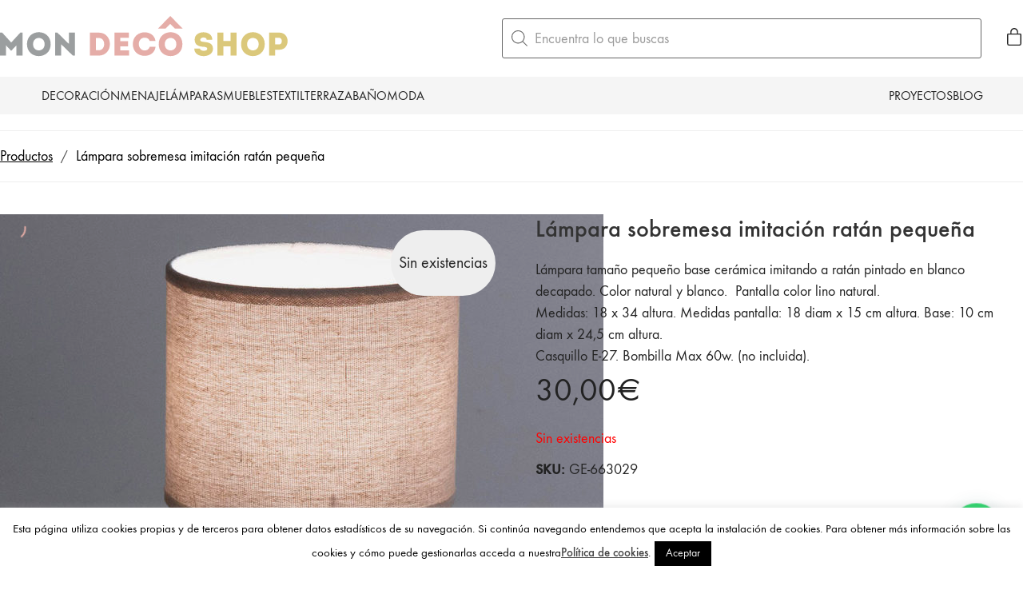

--- FILE ---
content_type: text/html; charset=UTF-8
request_url: https://mondecoshop.com/lamparas/lampara-sobremesa-imitacion-ratan-pequena/
body_size: 52899
content:
<!DOCTYPE html>
<html class="no-js" lang="es">
<head>
	<meta charset="UTF-8">
	<meta name="viewport" content="width=device-width, initial-scale=1, minimum-scale=1">

	<link rel="preload" href="https://mondecoshop.com/wp-content/uploads/typolab-fonts/laborator/function-pro-a1d63/function-pro-500-latin-webfont.woff2" as="font" type="font/woff2" crossorigin>
<link rel="preload" href="https://mondecoshop.com/wp-content/uploads/typolab-fonts/laborator/function-pro-cfae5/function-pro-regular-latin-webfont.woff2" as="font" type="font/woff2" crossorigin>
<link rel="preload" href="https://mondecoshop.com/wp-content/uploads/2020/08/intro-black-caps-webfont.woff2" as="font" type="font/woff2" crossorigin>
<link rel="preload" href="https://mondecoshop.com/wp-content/uploads/2020/08/intro-black-caps-webfont.woff" as="font" type="font/woff" crossorigin>
<link rel="preload" href="https://mondecoshop.com/wp-content/uploads/2020/08/intro-light-caps-webfont.woff2" as="font" type="font/woff2" crossorigin>
<link rel="preload" href="https://mondecoshop.com/wp-content/uploads/2020/08/intro-light-caps-webfont.woff" as="font" type="font/woff" crossorigin>
<meta name='robots' content='index, follow, max-image-preview:large, max-snippet:-1, max-video-preview:-1' />

	<!-- This site is optimized with the Yoast SEO plugin v26.5 - https://yoast.com/wordpress/plugins/seo/ -->
	<title>Lámpara sobremesa imitación ratán pequeña - Mon Deco Shop</title>
	<meta name="description" content="Lámpara pequeña y coqueta de imitación a ratán ideal para espacios pequeños, mesita de noche, etc." />
	<link rel="canonical" href="https://mondecoshop.com/lamparas/lampara-sobremesa-imitacion-ratan-pequena/" />
	<meta property="og:locale" content="es_ES" />
	<meta property="og:type" content="article" />
	<meta property="og:title" content="Lámpara sobremesa imitación ratán pequeña - Mon Deco Shop" />
	<meta property="og:description" content="Lámpara pequeña y coqueta de imitación a ratán ideal para espacios pequeños, mesita de noche, etc." />
	<meta property="og:url" content="https://mondecoshop.com/lamparas/lampara-sobremesa-imitacion-ratan-pequena/" />
	<meta property="og:site_name" content="Mon Deco Shop" />
	<meta property="article:modified_time" content="2020-07-22T22:23:32+00:00" />
	<meta property="og:image" content="https://mondecoshop.com/wp-content/uploads/2019/10/663029-4-1.jpg" />
	<meta property="og:image:width" content="1167" />
	<meta property="og:image:height" content="1167" />
	<meta property="og:image:type" content="image/jpeg" />
	<script type="application/ld+json" class="yoast-schema-graph">{"@context":"https://schema.org","@graph":[{"@type":"WebPage","@id":"https://mondecoshop.com/lamparas/lampara-sobremesa-imitacion-ratan-pequena/","url":"https://mondecoshop.com/lamparas/lampara-sobremesa-imitacion-ratan-pequena/","name":"Lámpara sobremesa imitación ratán pequeña - Mon Deco Shop","isPartOf":{"@id":"https://mondecoshop.com/#website"},"primaryImageOfPage":{"@id":"https://mondecoshop.com/lamparas/lampara-sobremesa-imitacion-ratan-pequena/#primaryimage"},"image":{"@id":"https://mondecoshop.com/lamparas/lampara-sobremesa-imitacion-ratan-pequena/#primaryimage"},"thumbnailUrl":"https://mondecoshop.com/wp-content/uploads/2019/10/663029-4-1.jpg","datePublished":"2019-10-08T18:30:11+00:00","dateModified":"2020-07-22T22:23:32+00:00","description":"Lámpara pequeña y coqueta de imitación a ratán ideal para espacios pequeños, mesita de noche, etc.","breadcrumb":{"@id":"https://mondecoshop.com/lamparas/lampara-sobremesa-imitacion-ratan-pequena/#breadcrumb"},"inLanguage":"es","potentialAction":[{"@type":"ReadAction","target":["https://mondecoshop.com/lamparas/lampara-sobremesa-imitacion-ratan-pequena/"]}]},{"@type":"ImageObject","inLanguage":"es","@id":"https://mondecoshop.com/lamparas/lampara-sobremesa-imitacion-ratan-pequena/#primaryimage","url":"https://mondecoshop.com/wp-content/uploads/2019/10/663029-4-1.jpg","contentUrl":"https://mondecoshop.com/wp-content/uploads/2019/10/663029-4-1.jpg","width":1167,"height":1167},{"@type":"BreadcrumbList","@id":"https://mondecoshop.com/lamparas/lampara-sobremesa-imitacion-ratan-pequena/#breadcrumb","itemListElement":[{"@type":"ListItem","position":1,"name":"Portada","item":"https://mondecoshop.com/"},{"@type":"ListItem","position":2,"name":"Novedades","item":"https://mondecoshop.com/novedades/"},{"@type":"ListItem","position":3,"name":"Lámpara sobremesa imitación ratán pequeña"}]},{"@type":"WebSite","@id":"https://mondecoshop.com/#website","url":"https://mondecoshop.com/","name":"Mon Deco Shop","description":"Tienda de decoración online","potentialAction":[{"@type":"SearchAction","target":{"@type":"EntryPoint","urlTemplate":"https://mondecoshop.com/?s={search_term_string}"},"query-input":{"@type":"PropertyValueSpecification","valueRequired":true,"valueName":"search_term_string"}}],"inLanguage":"es"}]}</script>
	<!-- / Yoast SEO plugin. -->


<link rel='dns-prefetch' href='//www.googletagmanager.com' />
<link rel='dns-prefetch' href='//capi-automation.s3.us-east-2.amazonaws.com' />
<link rel="alternate" type="application/rss+xml" title="Mon Deco Shop &raquo; Feed" href="https://mondecoshop.com/feed/" />
<link rel="alternate" type="application/rss+xml" title="Mon Deco Shop &raquo; Feed de los comentarios" href="https://mondecoshop.com/comments/feed/" />
<link rel="alternate" title="oEmbed (JSON)" type="application/json+oembed" href="https://mondecoshop.com/wp-json/oembed/1.0/embed?url=https%3A%2F%2Fmondecoshop.com%2Flamparas%2Flampara-sobremesa-imitacion-ratan-pequena%2F" />
<link rel="alternate" title="oEmbed (XML)" type="text/xml+oembed" href="https://mondecoshop.com/wp-json/oembed/1.0/embed?url=https%3A%2F%2Fmondecoshop.com%2Flamparas%2Flampara-sobremesa-imitacion-ratan-pequena%2F&#038;format=xml" />
		<!-- This site uses the Google Analytics by MonsterInsights plugin v9.10.1 - Using Analytics tracking - https://www.monsterinsights.com/ -->
							<script src="//www.googletagmanager.com/gtag/js?id=G-RDNKKPJKT8"  data-cfasync="false" data-wpfc-render="false" type="text/javascript" async></script>
			<script data-cfasync="false" data-wpfc-render="false" type="text/javascript">
				var mi_version = '9.10.1';
				var mi_track_user = true;
				var mi_no_track_reason = '';
								var MonsterInsightsDefaultLocations = {"page_location":"https:\/\/mondecoshop.com\/lamparas\/lampara-sobremesa-imitacion-ratan-pequena\/"};
								if ( typeof MonsterInsightsPrivacyGuardFilter === 'function' ) {
					var MonsterInsightsLocations = (typeof MonsterInsightsExcludeQuery === 'object') ? MonsterInsightsPrivacyGuardFilter( MonsterInsightsExcludeQuery ) : MonsterInsightsPrivacyGuardFilter( MonsterInsightsDefaultLocations );
				} else {
					var MonsterInsightsLocations = (typeof MonsterInsightsExcludeQuery === 'object') ? MonsterInsightsExcludeQuery : MonsterInsightsDefaultLocations;
				}

								var disableStrs = [
										'ga-disable-G-RDNKKPJKT8',
									];

				/* Function to detect opted out users */
				function __gtagTrackerIsOptedOut() {
					for (var index = 0; index < disableStrs.length; index++) {
						if (document.cookie.indexOf(disableStrs[index] + '=true') > -1) {
							return true;
						}
					}

					return false;
				}

				/* Disable tracking if the opt-out cookie exists. */
				if (__gtagTrackerIsOptedOut()) {
					for (var index = 0; index < disableStrs.length; index++) {
						window[disableStrs[index]] = true;
					}
				}

				/* Opt-out function */
				function __gtagTrackerOptout() {
					for (var index = 0; index < disableStrs.length; index++) {
						document.cookie = disableStrs[index] + '=true; expires=Thu, 31 Dec 2099 23:59:59 UTC; path=/';
						window[disableStrs[index]] = true;
					}
				}

				if ('undefined' === typeof gaOptout) {
					function gaOptout() {
						__gtagTrackerOptout();
					}
				}
								window.dataLayer = window.dataLayer || [];

				window.MonsterInsightsDualTracker = {
					helpers: {},
					trackers: {},
				};
				if (mi_track_user) {
					function __gtagDataLayer() {
						dataLayer.push(arguments);
					}

					function __gtagTracker(type, name, parameters) {
						if (!parameters) {
							parameters = {};
						}

						if (parameters.send_to) {
							__gtagDataLayer.apply(null, arguments);
							return;
						}

						if (type === 'event') {
														parameters.send_to = monsterinsights_frontend.v4_id;
							var hookName = name;
							if (typeof parameters['event_category'] !== 'undefined') {
								hookName = parameters['event_category'] + ':' + name;
							}

							if (typeof MonsterInsightsDualTracker.trackers[hookName] !== 'undefined') {
								MonsterInsightsDualTracker.trackers[hookName](parameters);
							} else {
								__gtagDataLayer('event', name, parameters);
							}
							
						} else {
							__gtagDataLayer.apply(null, arguments);
						}
					}

					__gtagTracker('js', new Date());
					__gtagTracker('set', {
						'developer_id.dZGIzZG': true,
											});
					if ( MonsterInsightsLocations.page_location ) {
						__gtagTracker('set', MonsterInsightsLocations);
					}
										__gtagTracker('config', 'G-RDNKKPJKT8', {"forceSSL":"true"} );
										window.gtag = __gtagTracker;										(function () {
						/* https://developers.google.com/analytics/devguides/collection/analyticsjs/ */
						/* ga and __gaTracker compatibility shim. */
						var noopfn = function () {
							return null;
						};
						var newtracker = function () {
							return new Tracker();
						};
						var Tracker = function () {
							return null;
						};
						var p = Tracker.prototype;
						p.get = noopfn;
						p.set = noopfn;
						p.send = function () {
							var args = Array.prototype.slice.call(arguments);
							args.unshift('send');
							__gaTracker.apply(null, args);
						};
						var __gaTracker = function () {
							var len = arguments.length;
							if (len === 0) {
								return;
							}
							var f = arguments[len - 1];
							if (typeof f !== 'object' || f === null || typeof f.hitCallback !== 'function') {
								if ('send' === arguments[0]) {
									var hitConverted, hitObject = false, action;
									if ('event' === arguments[1]) {
										if ('undefined' !== typeof arguments[3]) {
											hitObject = {
												'eventAction': arguments[3],
												'eventCategory': arguments[2],
												'eventLabel': arguments[4],
												'value': arguments[5] ? arguments[5] : 1,
											}
										}
									}
									if ('pageview' === arguments[1]) {
										if ('undefined' !== typeof arguments[2]) {
											hitObject = {
												'eventAction': 'page_view',
												'page_path': arguments[2],
											}
										}
									}
									if (typeof arguments[2] === 'object') {
										hitObject = arguments[2];
									}
									if (typeof arguments[5] === 'object') {
										Object.assign(hitObject, arguments[5]);
									}
									if ('undefined' !== typeof arguments[1].hitType) {
										hitObject = arguments[1];
										if ('pageview' === hitObject.hitType) {
											hitObject.eventAction = 'page_view';
										}
									}
									if (hitObject) {
										action = 'timing' === arguments[1].hitType ? 'timing_complete' : hitObject.eventAction;
										hitConverted = mapArgs(hitObject);
										__gtagTracker('event', action, hitConverted);
									}
								}
								return;
							}

							function mapArgs(args) {
								var arg, hit = {};
								var gaMap = {
									'eventCategory': 'event_category',
									'eventAction': 'event_action',
									'eventLabel': 'event_label',
									'eventValue': 'event_value',
									'nonInteraction': 'non_interaction',
									'timingCategory': 'event_category',
									'timingVar': 'name',
									'timingValue': 'value',
									'timingLabel': 'event_label',
									'page': 'page_path',
									'location': 'page_location',
									'title': 'page_title',
									'referrer' : 'page_referrer',
								};
								for (arg in args) {
																		if (!(!args.hasOwnProperty(arg) || !gaMap.hasOwnProperty(arg))) {
										hit[gaMap[arg]] = args[arg];
									} else {
										hit[arg] = args[arg];
									}
								}
								return hit;
							}

							try {
								f.hitCallback();
							} catch (ex) {
							}
						};
						__gaTracker.create = newtracker;
						__gaTracker.getByName = newtracker;
						__gaTracker.getAll = function () {
							return [];
						};
						__gaTracker.remove = noopfn;
						__gaTracker.loaded = true;
						window['__gaTracker'] = __gaTracker;
					})();
									} else {
										console.log("");
					(function () {
						function __gtagTracker() {
							return null;
						}

						window['__gtagTracker'] = __gtagTracker;
						window['gtag'] = __gtagTracker;
					})();
									}
			</script>
							<!-- / Google Analytics by MonsterInsights -->
		<style id='wp-img-auto-sizes-contain-inline-css'>
img:is([sizes=auto i],[sizes^="auto," i]){contain-intrinsic-size:3000px 1500px}
/*# sourceURL=wp-img-auto-sizes-contain-inline-css */
</style>
<link rel='stylesheet' id='kalium-css-loaders-css' href='https://mondecoshop.com/wp-content/themes/kalium/assets/css/loaders.min.css?ver=4.4.3.1763931003' media='all' />
<style id='wp-block-library-inline-css'>
:root{--wp-block-synced-color:#7a00df;--wp-block-synced-color--rgb:122,0,223;--wp-bound-block-color:var(--wp-block-synced-color);--wp-editor-canvas-background:#ddd;--wp-admin-theme-color:#007cba;--wp-admin-theme-color--rgb:0,124,186;--wp-admin-theme-color-darker-10:#006ba1;--wp-admin-theme-color-darker-10--rgb:0,107,160.5;--wp-admin-theme-color-darker-20:#005a87;--wp-admin-theme-color-darker-20--rgb:0,90,135;--wp-admin-border-width-focus:2px}@media (min-resolution:192dpi){:root{--wp-admin-border-width-focus:1.5px}}.wp-element-button{cursor:pointer}:root .has-very-light-gray-background-color{background-color:#eee}:root .has-very-dark-gray-background-color{background-color:#313131}:root .has-very-light-gray-color{color:#eee}:root .has-very-dark-gray-color{color:#313131}:root .has-vivid-green-cyan-to-vivid-cyan-blue-gradient-background{background:linear-gradient(135deg,#00d084,#0693e3)}:root .has-purple-crush-gradient-background{background:linear-gradient(135deg,#34e2e4,#4721fb 50%,#ab1dfe)}:root .has-hazy-dawn-gradient-background{background:linear-gradient(135deg,#faaca8,#dad0ec)}:root .has-subdued-olive-gradient-background{background:linear-gradient(135deg,#fafae1,#67a671)}:root .has-atomic-cream-gradient-background{background:linear-gradient(135deg,#fdd79a,#004a59)}:root .has-nightshade-gradient-background{background:linear-gradient(135deg,#330968,#31cdcf)}:root .has-midnight-gradient-background{background:linear-gradient(135deg,#020381,#2874fc)}:root{--wp--preset--font-size--normal:16px;--wp--preset--font-size--huge:42px}.has-regular-font-size{font-size:1em}.has-larger-font-size{font-size:2.625em}.has-normal-font-size{font-size:var(--wp--preset--font-size--normal)}.has-huge-font-size{font-size:var(--wp--preset--font-size--huge)}.has-text-align-center{text-align:center}.has-text-align-left{text-align:left}.has-text-align-right{text-align:right}.has-fit-text{white-space:nowrap!important}#end-resizable-editor-section{display:none}.aligncenter{clear:both}.items-justified-left{justify-content:flex-start}.items-justified-center{justify-content:center}.items-justified-right{justify-content:flex-end}.items-justified-space-between{justify-content:space-between}.screen-reader-text{border:0;clip-path:inset(50%);height:1px;margin:-1px;overflow:hidden;padding:0;position:absolute;width:1px;word-wrap:normal!important}.screen-reader-text:focus{background-color:#ddd;clip-path:none;color:#444;display:block;font-size:1em;height:auto;left:5px;line-height:normal;padding:15px 23px 14px;text-decoration:none;top:5px;width:auto;z-index:100000}html :where(.has-border-color){border-style:solid}html :where([style*=border-top-color]){border-top-style:solid}html :where([style*=border-right-color]){border-right-style:solid}html :where([style*=border-bottom-color]){border-bottom-style:solid}html :where([style*=border-left-color]){border-left-style:solid}html :where([style*=border-width]){border-style:solid}html :where([style*=border-top-width]){border-top-style:solid}html :where([style*=border-right-width]){border-right-style:solid}html :where([style*=border-bottom-width]){border-bottom-style:solid}html :where([style*=border-left-width]){border-left-style:solid}html :where(img[class*=wp-image-]){height:auto;max-width:100%}:where(figure){margin:0 0 1em}html :where(.is-position-sticky){--wp-admin--admin-bar--position-offset:var(--wp-admin--admin-bar--height,0px)}@media screen and (max-width:600px){html :where(.is-position-sticky){--wp-admin--admin-bar--position-offset:0px}}

/*# sourceURL=wp-block-library-inline-css */
</style><style id='wp-block-group-inline-css'>
.wp-block-group{box-sizing:border-box}:where(.wp-block-group.wp-block-group-is-layout-constrained){position:relative}
/*# sourceURL=https://mondecoshop.com/wp-includes/blocks/group/style.min.css */
</style>
<style id='wp-block-group-theme-inline-css'>
:where(.wp-block-group.has-background){padding:1.25em 2.375em}
/*# sourceURL=https://mondecoshop.com/wp-includes/blocks/group/theme.min.css */
</style>
<style id='wp-block-paragraph-inline-css'>
.is-small-text{font-size:.875em}.is-regular-text{font-size:1em}.is-large-text{font-size:2.25em}.is-larger-text{font-size:3em}.has-drop-cap:not(:focus):first-letter{float:left;font-size:8.4em;font-style:normal;font-weight:100;line-height:.68;margin:.05em .1em 0 0;text-transform:uppercase}body.rtl .has-drop-cap:not(:focus):first-letter{float:none;margin-left:.1em}p.has-drop-cap.has-background{overflow:hidden}:root :where(p.has-background){padding:1.25em 2.375em}:where(p.has-text-color:not(.has-link-color)) a{color:inherit}p.has-text-align-left[style*="writing-mode:vertical-lr"],p.has-text-align-right[style*="writing-mode:vertical-rl"]{rotate:180deg}
/*# sourceURL=https://mondecoshop.com/wp-includes/blocks/paragraph/style.min.css */
</style>
<style id='global-styles-inline-css'>
:root{--wp--preset--aspect-ratio--square: 1;--wp--preset--aspect-ratio--4-3: 4/3;--wp--preset--aspect-ratio--3-4: 3/4;--wp--preset--aspect-ratio--3-2: 3/2;--wp--preset--aspect-ratio--2-3: 2/3;--wp--preset--aspect-ratio--16-9: 16/9;--wp--preset--aspect-ratio--9-16: 9/16;--wp--preset--color--black: #000000;--wp--preset--color--cyan-bluish-gray: #abb8c3;--wp--preset--color--white: #ffffff;--wp--preset--color--pale-pink: #f78da7;--wp--preset--color--vivid-red: #cf2e2e;--wp--preset--color--luminous-vivid-orange: #ff6900;--wp--preset--color--luminous-vivid-amber: #fcb900;--wp--preset--color--light-green-cyan: #7bdcb5;--wp--preset--color--vivid-green-cyan: #00d084;--wp--preset--color--pale-cyan-blue: #8ed1fc;--wp--preset--color--vivid-cyan-blue: #0693e3;--wp--preset--color--vivid-purple: #9b51e0;--wp--preset--color--color-1: var(--k-color-1);--wp--preset--color--color-2: var(--k-color-2);--wp--preset--color--color-3: var(--k-color-3);--wp--preset--color--color-4: var(--k-color-4);--wp--preset--color--color-5: var(--k-color-5);--wp--preset--color--color-6: var(--k-color-6);--wp--preset--color--color-7: var(--k-color-7);--wp--preset--color--color-8: var(--k-color-8);--wp--preset--gradient--vivid-cyan-blue-to-vivid-purple: linear-gradient(135deg,rgb(6,147,227) 0%,rgb(155,81,224) 100%);--wp--preset--gradient--light-green-cyan-to-vivid-green-cyan: linear-gradient(135deg,rgb(122,220,180) 0%,rgb(0,208,130) 100%);--wp--preset--gradient--luminous-vivid-amber-to-luminous-vivid-orange: linear-gradient(135deg,rgb(252,185,0) 0%,rgb(255,105,0) 100%);--wp--preset--gradient--luminous-vivid-orange-to-vivid-red: linear-gradient(135deg,rgb(255,105,0) 0%,rgb(207,46,46) 100%);--wp--preset--gradient--very-light-gray-to-cyan-bluish-gray: linear-gradient(135deg,rgb(238,238,238) 0%,rgb(169,184,195) 100%);--wp--preset--gradient--cool-to-warm-spectrum: linear-gradient(135deg,rgb(74,234,220) 0%,rgb(151,120,209) 20%,rgb(207,42,186) 40%,rgb(238,44,130) 60%,rgb(251,105,98) 80%,rgb(254,248,76) 100%);--wp--preset--gradient--blush-light-purple: linear-gradient(135deg,rgb(255,206,236) 0%,rgb(152,150,240) 100%);--wp--preset--gradient--blush-bordeaux: linear-gradient(135deg,rgb(254,205,165) 0%,rgb(254,45,45) 50%,rgb(107,0,62) 100%);--wp--preset--gradient--luminous-dusk: linear-gradient(135deg,rgb(255,203,112) 0%,rgb(199,81,192) 50%,rgb(65,88,208) 100%);--wp--preset--gradient--pale-ocean: linear-gradient(135deg,rgb(255,245,203) 0%,rgb(182,227,212) 50%,rgb(51,167,181) 100%);--wp--preset--gradient--electric-grass: linear-gradient(135deg,rgb(202,248,128) 0%,rgb(113,206,126) 100%);--wp--preset--gradient--midnight: linear-gradient(135deg,rgb(2,3,129) 0%,rgb(40,116,252) 100%);--wp--preset--font-size--small: 13px;--wp--preset--font-size--medium: 20px;--wp--preset--font-size--large: 36px;--wp--preset--font-size--x-large: 42px;--wp--preset--spacing--20: min(1.129vw, calc(var(--k-block-spacing-base) / 2));--wp--preset--spacing--30: min(1.736vw, calc(var(--k-block-spacing-base) / 1.3));--wp--preset--spacing--40: min(2.258vw, var(--k-block-spacing-base));--wp--preset--spacing--50: min(2.935vw, calc(var(--k-block-spacing-base) * 1.3));--wp--preset--spacing--60: min(4.516vw, calc(var(--k-block-spacing-base) * 2));--wp--preset--spacing--70: min(9.032vw, calc(var(--k-block-spacing-base) * 4));--wp--preset--spacing--80: 5.06rem;--wp--preset--spacing--10: min(0.564vw, calc(var(--k-block-spacing-base) / 4));--wp--preset--shadow--natural: 6px 6px 9px rgba(0, 0, 0, 0.2);--wp--preset--shadow--deep: 12px 12px 50px rgba(0, 0, 0, 0.4);--wp--preset--shadow--sharp: 6px 6px 0px rgba(0, 0, 0, 0.2);--wp--preset--shadow--outlined: 6px 6px 0px -3px rgb(255, 255, 255), 6px 6px rgb(0, 0, 0);--wp--preset--shadow--crisp: 6px 6px 0px rgb(0, 0, 0);}:root { --wp--style--global--content-size: var(--k-container-max-width);--wp--style--global--wide-size: calc(var(--k-container-max-width) + var(--k-wide-align-offset) * 2); }:where(body) { margin: 0; }.wp-site-blocks > .alignleft { float: left; margin-right: 2em; }.wp-site-blocks > .alignright { float: right; margin-left: 2em; }.wp-site-blocks > .aligncenter { justify-content: center; margin-left: auto; margin-right: auto; }:where(.wp-site-blocks) > * { margin-block-start: 24px; margin-block-end: 0; }:where(.wp-site-blocks) > :first-child { margin-block-start: 0; }:where(.wp-site-blocks) > :last-child { margin-block-end: 0; }:root { --wp--style--block-gap: 24px; }:root :where(.is-layout-flow) > :first-child{margin-block-start: 0;}:root :where(.is-layout-flow) > :last-child{margin-block-end: 0;}:root :where(.is-layout-flow) > *{margin-block-start: 24px;margin-block-end: 0;}:root :where(.is-layout-constrained) > :first-child{margin-block-start: 0;}:root :where(.is-layout-constrained) > :last-child{margin-block-end: 0;}:root :where(.is-layout-constrained) > *{margin-block-start: 24px;margin-block-end: 0;}:root :where(.is-layout-flex){gap: 24px;}:root :where(.is-layout-grid){gap: 24px;}.is-layout-flow > .alignleft{float: left;margin-inline-start: 0;margin-inline-end: 2em;}.is-layout-flow > .alignright{float: right;margin-inline-start: 2em;margin-inline-end: 0;}.is-layout-flow > .aligncenter{margin-left: auto !important;margin-right: auto !important;}.is-layout-constrained > .alignleft{float: left;margin-inline-start: 0;margin-inline-end: 2em;}.is-layout-constrained > .alignright{float: right;margin-inline-start: 2em;margin-inline-end: 0;}.is-layout-constrained > .aligncenter{margin-left: auto !important;margin-right: auto !important;}.is-layout-constrained > :where(:not(.alignleft):not(.alignright):not(.alignfull)){max-width: var(--wp--style--global--content-size);margin-left: auto !important;margin-right: auto !important;}.is-layout-constrained > .alignwide{max-width: var(--wp--style--global--wide-size);}body .is-layout-flex{display: flex;}.is-layout-flex{flex-wrap: wrap;align-items: center;}.is-layout-flex > :is(*, div){margin: 0;}body .is-layout-grid{display: grid;}.is-layout-grid > :is(*, div){margin: 0;}body{padding-top: 0px;padding-right: 0px;padding-bottom: 0px;padding-left: 0px;}a:where(:not(.wp-element-button)){text-decoration: underline;}:root :where(.wp-element-button, .wp-block-button__link){background-color: #32373c;border-width: 0;color: #fff;font-family: inherit;font-size: inherit;font-style: inherit;font-weight: inherit;letter-spacing: inherit;line-height: inherit;padding-top: calc(0.667em + 2px);padding-right: calc(1.333em + 2px);padding-bottom: calc(0.667em + 2px);padding-left: calc(1.333em + 2px);text-decoration: none;text-transform: inherit;}.has-black-color{color: var(--wp--preset--color--black) !important;}.has-cyan-bluish-gray-color{color: var(--wp--preset--color--cyan-bluish-gray) !important;}.has-white-color{color: var(--wp--preset--color--white) !important;}.has-pale-pink-color{color: var(--wp--preset--color--pale-pink) !important;}.has-vivid-red-color{color: var(--wp--preset--color--vivid-red) !important;}.has-luminous-vivid-orange-color{color: var(--wp--preset--color--luminous-vivid-orange) !important;}.has-luminous-vivid-amber-color{color: var(--wp--preset--color--luminous-vivid-amber) !important;}.has-light-green-cyan-color{color: var(--wp--preset--color--light-green-cyan) !important;}.has-vivid-green-cyan-color{color: var(--wp--preset--color--vivid-green-cyan) !important;}.has-pale-cyan-blue-color{color: var(--wp--preset--color--pale-cyan-blue) !important;}.has-vivid-cyan-blue-color{color: var(--wp--preset--color--vivid-cyan-blue) !important;}.has-vivid-purple-color{color: var(--wp--preset--color--vivid-purple) !important;}.has-color-1-color{color: var(--wp--preset--color--color-1) !important;}.has-color-2-color{color: var(--wp--preset--color--color-2) !important;}.has-color-3-color{color: var(--wp--preset--color--color-3) !important;}.has-color-4-color{color: var(--wp--preset--color--color-4) !important;}.has-color-5-color{color: var(--wp--preset--color--color-5) !important;}.has-color-6-color{color: var(--wp--preset--color--color-6) !important;}.has-color-7-color{color: var(--wp--preset--color--color-7) !important;}.has-color-8-color{color: var(--wp--preset--color--color-8) !important;}.has-black-background-color{background-color: var(--wp--preset--color--black) !important;}.has-cyan-bluish-gray-background-color{background-color: var(--wp--preset--color--cyan-bluish-gray) !important;}.has-white-background-color{background-color: var(--wp--preset--color--white) !important;}.has-pale-pink-background-color{background-color: var(--wp--preset--color--pale-pink) !important;}.has-vivid-red-background-color{background-color: var(--wp--preset--color--vivid-red) !important;}.has-luminous-vivid-orange-background-color{background-color: var(--wp--preset--color--luminous-vivid-orange) !important;}.has-luminous-vivid-amber-background-color{background-color: var(--wp--preset--color--luminous-vivid-amber) !important;}.has-light-green-cyan-background-color{background-color: var(--wp--preset--color--light-green-cyan) !important;}.has-vivid-green-cyan-background-color{background-color: var(--wp--preset--color--vivid-green-cyan) !important;}.has-pale-cyan-blue-background-color{background-color: var(--wp--preset--color--pale-cyan-blue) !important;}.has-vivid-cyan-blue-background-color{background-color: var(--wp--preset--color--vivid-cyan-blue) !important;}.has-vivid-purple-background-color{background-color: var(--wp--preset--color--vivid-purple) !important;}.has-color-1-background-color{background-color: var(--wp--preset--color--color-1) !important;}.has-color-2-background-color{background-color: var(--wp--preset--color--color-2) !important;}.has-color-3-background-color{background-color: var(--wp--preset--color--color-3) !important;}.has-color-4-background-color{background-color: var(--wp--preset--color--color-4) !important;}.has-color-5-background-color{background-color: var(--wp--preset--color--color-5) !important;}.has-color-6-background-color{background-color: var(--wp--preset--color--color-6) !important;}.has-color-7-background-color{background-color: var(--wp--preset--color--color-7) !important;}.has-color-8-background-color{background-color: var(--wp--preset--color--color-8) !important;}.has-black-border-color{border-color: var(--wp--preset--color--black) !important;}.has-cyan-bluish-gray-border-color{border-color: var(--wp--preset--color--cyan-bluish-gray) !important;}.has-white-border-color{border-color: var(--wp--preset--color--white) !important;}.has-pale-pink-border-color{border-color: var(--wp--preset--color--pale-pink) !important;}.has-vivid-red-border-color{border-color: var(--wp--preset--color--vivid-red) !important;}.has-luminous-vivid-orange-border-color{border-color: var(--wp--preset--color--luminous-vivid-orange) !important;}.has-luminous-vivid-amber-border-color{border-color: var(--wp--preset--color--luminous-vivid-amber) !important;}.has-light-green-cyan-border-color{border-color: var(--wp--preset--color--light-green-cyan) !important;}.has-vivid-green-cyan-border-color{border-color: var(--wp--preset--color--vivid-green-cyan) !important;}.has-pale-cyan-blue-border-color{border-color: var(--wp--preset--color--pale-cyan-blue) !important;}.has-vivid-cyan-blue-border-color{border-color: var(--wp--preset--color--vivid-cyan-blue) !important;}.has-vivid-purple-border-color{border-color: var(--wp--preset--color--vivid-purple) !important;}.has-color-1-border-color{border-color: var(--wp--preset--color--color-1) !important;}.has-color-2-border-color{border-color: var(--wp--preset--color--color-2) !important;}.has-color-3-border-color{border-color: var(--wp--preset--color--color-3) !important;}.has-color-4-border-color{border-color: var(--wp--preset--color--color-4) !important;}.has-color-5-border-color{border-color: var(--wp--preset--color--color-5) !important;}.has-color-6-border-color{border-color: var(--wp--preset--color--color-6) !important;}.has-color-7-border-color{border-color: var(--wp--preset--color--color-7) !important;}.has-color-8-border-color{border-color: var(--wp--preset--color--color-8) !important;}.has-vivid-cyan-blue-to-vivid-purple-gradient-background{background: var(--wp--preset--gradient--vivid-cyan-blue-to-vivid-purple) !important;}.has-light-green-cyan-to-vivid-green-cyan-gradient-background{background: var(--wp--preset--gradient--light-green-cyan-to-vivid-green-cyan) !important;}.has-luminous-vivid-amber-to-luminous-vivid-orange-gradient-background{background: var(--wp--preset--gradient--luminous-vivid-amber-to-luminous-vivid-orange) !important;}.has-luminous-vivid-orange-to-vivid-red-gradient-background{background: var(--wp--preset--gradient--luminous-vivid-orange-to-vivid-red) !important;}.has-very-light-gray-to-cyan-bluish-gray-gradient-background{background: var(--wp--preset--gradient--very-light-gray-to-cyan-bluish-gray) !important;}.has-cool-to-warm-spectrum-gradient-background{background: var(--wp--preset--gradient--cool-to-warm-spectrum) !important;}.has-blush-light-purple-gradient-background{background: var(--wp--preset--gradient--blush-light-purple) !important;}.has-blush-bordeaux-gradient-background{background: var(--wp--preset--gradient--blush-bordeaux) !important;}.has-luminous-dusk-gradient-background{background: var(--wp--preset--gradient--luminous-dusk) !important;}.has-pale-ocean-gradient-background{background: var(--wp--preset--gradient--pale-ocean) !important;}.has-electric-grass-gradient-background{background: var(--wp--preset--gradient--electric-grass) !important;}.has-midnight-gradient-background{background: var(--wp--preset--gradient--midnight) !important;}.has-small-font-size{font-size: var(--wp--preset--font-size--small) !important;}.has-medium-font-size{font-size: var(--wp--preset--font-size--medium) !important;}.has-large-font-size{font-size: var(--wp--preset--font-size--large) !important;}.has-x-large-font-size{font-size: var(--wp--preset--font-size--x-large) !important;}
/*# sourceURL=global-styles-inline-css */
</style>

<link rel='stylesheet' id='typolab-function-pro-font-font-7-css' href='https://mondecoshop.com/wp-content/uploads/typolab-fonts/function-pro-43b.css?ver=4.4.3' media='all' />
<link rel='stylesheet' id='typolab-function-pro-font-font-8-css' href='https://mondecoshop.com/wp-content/uploads/typolab-fonts/function-pro-0dd.css?ver=4.4.3' media='all' />
<link rel='stylesheet' id='cookie-law-info-css' href='https://mondecoshop.com/wp-content/plugins/cookie-law-info/legacy/public/css/cookie-law-info-public.css?ver=3.3.8' media='all' />
<link rel='stylesheet' id='cookie-law-info-gdpr-css' href='https://mondecoshop.com/wp-content/plugins/cookie-law-info/legacy/public/css/cookie-law-info-gdpr.css?ver=3.3.8' media='all' />
<link rel='stylesheet' id='woo-custom-related-products-css' href='https://mondecoshop.com/wp-content/plugins/woo-custom-related-products/public/css/woo-custom-related-products-public.css' media='all' />
<style id='woocommerce-inline-inline-css'>
.woocommerce form .form-row .required { visibility: visible; }
/*# sourceURL=woocommerce-inline-inline-css */
</style>
<link rel='stylesheet' id='brands-styles-css' href='https://mondecoshop.com/wp-content/plugins/woocommerce/assets/css/brands.css?ver=10.3.7' media='all' />
<link rel='stylesheet' id='dgwt-wcas-style-css' href='https://mondecoshop.com/wp-content/plugins/ajax-search-for-woocommerce/assets/css/style.min.css?ver=1.32.0' media='all' />
<link rel='stylesheet' id='co_global-css' href='https://mondecoshop.com/wp-content/plugins/correosoficial/vendor/ecommerce_common_lib/views/css/global.css?ver%5B0%5D=1.4.1.0' media='all' />
<link rel='stylesheet' id='co_checkout-css' href='https://mondecoshop.com/wp-content/plugins/correosoficial/vendor/ecommerce_common_lib/views/css/checkout.css?ver%5B0%5D=1.4.1.0' media='all' />
<link rel='stylesheet' id='co_override_checkout-css' href='https://mondecoshop.com/wp-content/plugins/correosoficial/override/css/checkout.css?ver%5B0%5D=1.4.1.0' media='all' />
<link rel='stylesheet' id='kalium-theme-bootstrap-css' href='https://mondecoshop.com/wp-content/themes/kalium/assets/css/bootstrap.min.css?ver=4.4.3.1763931003' media='all' />
<link rel='stylesheet' id='kalium-theme-base-css' href='https://mondecoshop.com/wp-content/themes/kalium/assets/css/base.min.css?ver=4.4.3.1763931003' media='all' />
<link rel='stylesheet' id='kalium-theme-portfolio-css' href='https://mondecoshop.com/wp-content/themes/kalium/assets/css/portfolio.min.css?ver=4.4.3.1763931003' media='all' />
<link rel='stylesheet' id='kalium-theme-wpbakery-css' href='https://mondecoshop.com/wp-content/themes/kalium/assets/css/wpbakery.min.css?ver=4.4.3.1763931003' media='all' />
<link rel='stylesheet' id='kalium-theme-woocommerce-css' href='https://mondecoshop.com/wp-content/themes/kalium/assets/css/woocommerce.min.css?ver=4.4.3.1763931003' media='all' />
<link rel='stylesheet' id='kalium-theme-icons-default-css' href='https://mondecoshop.com/wp-content/themes/kalium/assets/icons/main.min.css?ver=4.4.3.1763931003' media='all' />
<link rel='stylesheet' id='kalium-theme-style-css' href='https://mondecoshop.com/wp-content/themes/kalium/style.css?ver=4.4.3.1763931003' media='all' />
<script type="text/javascript">
/* <![CDATA[ */
/**
 * @package kalium
 * @version 4.4.3
 * @author  Laborator
 * @see     {@link https://kaliumtheme.com}
 * @build   1763930973
 */
!function(){"use strict";const n="kalium",o=`dataLayer${(n=>{const o="0123456789abcdef";let t="";for(let a=0;a<n;a++){const n=Math.floor(16*Math.random());t+=o.charAt(n)}return t})(6)}`;window[o]=window[o]||[],window[n]=function(){window[o].push(arguments)},window.labThemeAPI=n,window.labThemeDataLayer=o}();

/* ]]> */
</script>
<script type="text/javascript">
/* <![CDATA[ */
var ajaxurl = ajaxurl || "https:\/\/mondecoshop.com\/wp-admin\/admin-ajax.php";
/* ]]> */
</script>
	<script>
		document.addEventListener("load",(function(e){if("loading"===document.readyState&&"IMG"===e.target.tagName&&e.target.complete){var t=e.target.parentElement;"PICTURE"===t.tagName&&(t=t.parentElement),t.classList.contains("image-placeholder")&&t.classList.add("loaded")}}),!0);
	</script>
	<script>window.wpb_disable_full_width_row_js = true</script><script type="text/javascript">
/* <![CDATA[ */
kalium( 'set', 'mediaPlayer', {"handler":"kalium-videojs","options":{"autoplay":"no","loop":null,"skin":"minimal","useDefaultYouTubePlayer":null,"libraryLoadStrategy":"viewport"}} );
/* ]]> */
</script>

<style data-font-appearance-settings>body {
	--k-body-font-size: 18px;
}
h2, .h2 {
	--k-font-size: 30px;
}
.site-header .header-block {
	font-size: 16px;
	text-transform: uppercase;
}
.site-header .top-header-bar {
	font-size: 14px;
}
.sidebar-menu-wrapper .sidebar-main-menu {
	font-size: 18px;
}</style><style data-hosted-font>@font-face {
	font-family: "intro_black_capsregular";
	font-style: normal;
	font-weight: normal;
	font-display: swap;
	src: url('https://mondecoshop.com/wp-content/uploads/2020/08/intro-black-caps-webfont.woff2') format('woff2'), url('https://mondecoshop.com/wp-content/uploads/2020/08/intro-black-caps-webfont.woff') format('woff');
}</style><style data-hosted-font>@font-face {
	font-family: "intro_light_capsregular";
	font-style: normal;
	font-weight: normal;
	font-display: swap;
	src: url('https://mondecoshop.com/wp-content/uploads/2020/08/intro-light-caps-webfont.woff2') format('woff2'), url('https://mondecoshop.com/wp-content/uploads/2020/08/intro-light-caps-webfont.woff') format('woff');
}</style><style data-custom-selectors>.slider-font {font-family:"Function Pro";font-style:normal;font-weight:500}b, strong {font-family:"Function Pro";font-style:normal;font-weight:500}.woocommerce .product .onsale {font-family:"Function Pro";font-style:normal;font-weight:500}.sg table th {font-family:"Function Pro";font-style:normal;font-weight:500}.working-hours strong {font-family:"Function Pro";font-style:normal;font-weight:500}</style>
<style data-custom-selectors>body {font-family:"Function Pro";font-style:normal;font-weight:normal;font-size:18px}.single-blog-holder .post-controls .next-post em, .single-blog-holder .post-controls .prev-post em {font-family:"Function Pro";font-style:normal;font-weight:normal}.blog-posts .post-item .post-details .post-meta, .wpb_wrapper .lab-blog-posts .blog-post-entry .blog-post-content-container .blog-post-date {font-family:"Function Pro";font-style:normal;font-weight:normal;font-size:12px}.blog-posts .post-item .post-details .post-title, .wpb_wrapper .lab-blog-posts .blog-post-entry .blog-post-content-container .blog-post-title {font-family:"Function Pro";font-style:normal;font-weight:normal;font-size:24px}.woocommerce .shop-categories .product-category-col>.product-category .woocommerce-loop-category__title, .woocommerce .shop-categories .product-category-col>.product-category h3 {font-family:"Function Pro";font-style:normal;font-weight:normal;font-size:24px}.homepage-city-break .wpb_wrapper .section-title h2 {font-family:"Function Pro";font-style:normal;font-weight:normal}.widget.widget_product_search .search-bar input[name="s"] {font-family:"Function Pro";font-style:normal;font-weight:normal}.woocommerce .products .product .item-info h3 a {font-family:"Function Pro";font-style:normal;font-weight:normal;font-size:20px}@media screen and (max-width:768px) {.woocommerce .products .product .item-info h3 a {font-size:18px}}</style>
<style data-custom-selectors>.intro_black_caps {font-family:"intro_black_capsregular";font-style:normal;font-weight:normal}</style>
<style data-inline-style="theme-vars">:root {--k-woocommerce-rating-color: #ffba00;--k-content-width: 1570px;}</style>
<script type="text/javascript" id="woocommerce-google-analytics-integration-gtag-js-after">
/* <![CDATA[ */
/* Google Analytics for WooCommerce (gtag.js) */
					window.dataLayer = window.dataLayer || [];
					function gtag(){dataLayer.push(arguments);}
					// Set up default consent state.
					for ( const mode of [{"analytics_storage":"denied","ad_storage":"denied","ad_user_data":"denied","ad_personalization":"denied","region":["AT","BE","BG","HR","CY","CZ","DK","EE","FI","FR","DE","GR","HU","IS","IE","IT","LV","LI","LT","LU","MT","NL","NO","PL","PT","RO","SK","SI","ES","SE","GB","CH"]}] || [] ) {
						gtag( "consent", "default", { "wait_for_update": 500, ...mode } );
					}
					gtag("js", new Date());
					gtag("set", "developer_id.dOGY3NW", true);
					gtag("config", "G-4DC7EN1N76", {"track_404":true,"allow_google_signals":true,"logged_in":false,"linker":{"domains":[],"allow_incoming":false},"custom_map":{"dimension1":"logged_in"}});
//# sourceURL=woocommerce-google-analytics-integration-gtag-js-after
/* ]]> */
</script>
<script type="text/javascript" src="https://mondecoshop.com/wp-content/plugins/google-analytics-for-wordpress/assets/js/frontend-gtag.min.js?ver=9.10.1" id="monsterinsights-frontend-script-js" async="async" data-wp-strategy="async"></script>
<script data-cfasync="false" data-wpfc-render="false" type="text/javascript" id='monsterinsights-frontend-script-js-extra'>/* <![CDATA[ */
var monsterinsights_frontend = {"js_events_tracking":"true","download_extensions":"doc,pdf,ppt,zip,xls,docx,pptx,xlsx","inbound_paths":"[]","home_url":"https:\/\/mondecoshop.com","hash_tracking":"false","v4_id":"G-RDNKKPJKT8"};/* ]]> */
</script>
<script type="text/javascript" src="https://mondecoshop.com/wp-includes/js/jquery/jquery.min.js?ver=3.7.1" id="jquery-core-js"></script>
<script type="text/javascript" id="cookie-law-info-js-extra">
/* <![CDATA[ */
var Cli_Data = {"nn_cookie_ids":["wordpress_logged_in_[hash]","wordpress_[hash]","viewed_cookie_policy","woocommerce_cart_hash","woocommerce_items_in_cart","wp_woocommerce_session_","mailchimp_landing_site","_gid","_ga"],"cookielist":[],"non_necessary_cookies":{"non-necessary":["wordpress_logged_in_[hash]","wordpress_[hash]","woocommerce_cart_hash","woocommerce_items_in_cart"]},"ccpaEnabled":"","ccpaRegionBased":"","ccpaBarEnabled":"","strictlyEnabled":["necessary","obligatoire"],"ccpaType":"gdpr","js_blocking":"","custom_integration":"","triggerDomRefresh":"","secure_cookies":""};
var cli_cookiebar_settings = {"animate_speed_hide":"500","animate_speed_show":"500","background":"#fff","border":"#444","border_on":"","button_1_button_colour":"#000","button_1_button_hover":"#000000","button_1_link_colour":"#fff","button_1_as_button":"1","button_1_new_win":"","button_2_button_colour":"#333","button_2_button_hover":"#292929","button_2_link_colour":"#444","button_2_as_button":"","button_2_hidebar":"1","button_3_button_colour":"#000","button_3_button_hover":"#000000","button_3_link_colour":"#fff","button_3_as_button":"1","button_3_new_win":"","button_4_button_colour":"#000","button_4_button_hover":"#000000","button_4_link_colour":"#fff","button_4_as_button":"1","button_7_button_colour":"#61a229","button_7_button_hover":"#4e8221","button_7_link_colour":"#fff","button_7_as_button":"1","button_7_new_win":"","font_family":"inherit","header_fix":"","notify_animate_hide":"1","notify_animate_show":"","notify_div_id":"#cookie-law-info-bar","notify_position_horizontal":"right","notify_position_vertical":"bottom","scroll_close":"1","scroll_close_reload":"","accept_close_reload":"","reject_close_reload":"","showagain_tab":"","showagain_background":"#fff","showagain_border":"#000","showagain_div_id":"#cookie-law-info-again","showagain_x_position":"100px","text":"#000","show_once_yn":"","show_once":"10000","logging_on":"","as_popup":"","popup_overlay":"1","bar_heading_text":"","cookie_bar_as":"banner","popup_showagain_position":"bottom-right","widget_position":"left"};
var log_object = {"ajax_url":"https://mondecoshop.com/wp-admin/admin-ajax.php"};
//# sourceURL=cookie-law-info-js-extra
/* ]]> */
</script>
<script type="text/javascript" src="https://mondecoshop.com/wp-content/plugins/cookie-law-info/legacy/public/js/cookie-law-info-public.js?ver=3.3.8" id="cookie-law-info-js"></script>
<script type="text/javascript" src="https://mondecoshop.com/wp-content/plugins/woo-custom-related-products/public/js/woo-custom-related-products-public.js" id="woo-custom-related-products-js"></script>
<script type="text/javascript" src="https://mondecoshop.com/wp-content/plugins/woocommerce/assets/js/js-cookie/js.cookie.min.js?ver=2.1.4-wc.10.3.7" id="wc-js-cookie-js" defer="defer" data-wp-strategy="defer"></script>
<script type="text/javascript" id="wc-cart-fragments-js-extra">
/* <![CDATA[ */
var wc_cart_fragments_params = {"ajax_url":"/wp-admin/admin-ajax.php","wc_ajax_url":"/?wc-ajax=%%endpoint%%","cart_hash_key":"wc_cart_hash_99d080c102435e9427dd189a824a4804","fragment_name":"wc_fragments_99d080c102435e9427dd189a824a4804","request_timeout":"5000"};
//# sourceURL=wc-cart-fragments-js-extra
/* ]]> */
</script>
<script type="text/javascript" src="https://mondecoshop.com/wp-content/plugins/woocommerce/assets/js/frontend/cart-fragments.min.js?ver=10.3.7" id="wc-cart-fragments-js" defer="defer" data-wp-strategy="defer"></script>
<script type="text/javascript" src="https://mondecoshop.com/wp-content/plugins/woocommerce/assets/js/jquery-blockui/jquery.blockUI.min.js?ver=2.7.0-wc.10.3.7" id="wc-jquery-blockui-js" data-wp-strategy="defer"></script>
<script type="text/javascript" id="wc-add-to-cart-js-extra">
/* <![CDATA[ */
var wc_add_to_cart_params = {"ajax_url":"/wp-admin/admin-ajax.php","wc_ajax_url":"/?wc-ajax=%%endpoint%%","i18n_view_cart":"Ver carrito","cart_url":"https://mondecoshop.com/cart/","is_cart":"","cart_redirect_after_add":"no"};
//# sourceURL=wc-add-to-cart-js-extra
/* ]]> */
</script>
<script type="text/javascript" src="https://mondecoshop.com/wp-content/plugins/woocommerce/assets/js/frontend/add-to-cart.min.js?ver=10.3.7" id="wc-add-to-cart-js" data-wp-strategy="defer"></script>
<script type="text/javascript" src="https://mondecoshop.com/wp-content/plugins/woocommerce/assets/js/zoom/jquery.zoom.min.js?ver=1.7.21-wc.10.3.7" id="wc-zoom-js" defer="defer" data-wp-strategy="defer"></script>
<script type="text/javascript" id="wc-single-product-js-extra">
/* <![CDATA[ */
var wc_single_product_params = {"i18n_required_rating_text":"Por favor elige una puntuaci\u00f3n","i18n_rating_options":["1 de 5 estrellas","2 de 5 estrellas","3 de 5 estrellas","4 de 5 estrellas","5 de 5 estrellas"],"i18n_product_gallery_trigger_text":"Ver galer\u00eda de im\u00e1genes a pantalla completa","review_rating_required":"yes","flexslider":{"rtl":false,"animation":"slide","smoothHeight":true,"directionNav":false,"controlNav":"thumbnails","slideshow":false,"animationSpeed":500,"animationLoop":false,"allowOneSlide":false},"zoom_enabled":"1","zoom_options":[],"photoswipe_enabled":"","photoswipe_options":{"shareEl":false,"closeOnScroll":false,"history":false,"hideAnimationDuration":0,"showAnimationDuration":0},"flexslider_enabled":""};
//# sourceURL=wc-single-product-js-extra
/* ]]> */
</script>
<script type="text/javascript" src="https://mondecoshop.com/wp-content/plugins/woocommerce/assets/js/frontend/single-product.min.js?ver=10.3.7" id="wc-single-product-js" defer="defer" data-wp-strategy="defer"></script>
<script type="text/javascript" id="woocommerce-js-extra">
/* <![CDATA[ */
var woocommerce_params = {"ajax_url":"/wp-admin/admin-ajax.php","wc_ajax_url":"/?wc-ajax=%%endpoint%%","i18n_password_show":"Mostrar contrase\u00f1a","i18n_password_hide":"Ocultar contrase\u00f1a"};
//# sourceURL=woocommerce-js-extra
/* ]]> */
</script>
<script type="text/javascript" src="https://mondecoshop.com/wp-content/plugins/woocommerce/assets/js/frontend/woocommerce.min.js?ver=10.3.7" id="woocommerce-js" defer="defer" data-wp-strategy="defer"></script>
<script type="text/javascript" src="https://mondecoshop.com/wp-content/plugins/js_composer/assets/js/vendors/woocommerce-add-to-cart.js?ver=8.7.2" id="vc_woocommerce-add-to-cart-js-js"></script>
<script></script><link rel="https://api.w.org/" href="https://mondecoshop.com/wp-json/" /><link rel="alternate" title="JSON" type="application/json" href="https://mondecoshop.com/wp-json/wp/v2/product/121059" /><link rel="EditURI" type="application/rsd+xml" title="RSD" href="https://mondecoshop.com/xmlrpc.php?rsd" />
<meta name="generator" content="WordPress 6.9" />
<meta name="generator" content="WooCommerce 10.3.7" />
<link rel='shortlink' href='https://mondecoshop.com/?p=121059' />
<!-- This site is powered by WooCommerce Redsys Gateway Light v.6.5.0 - https://es.wordpress.org/plugins/woo-redsys-gateway-light/ -->		<style>
			.dgwt-wcas-ico-magnifier,.dgwt-wcas-ico-magnifier-handler{max-width:20px}.dgwt-wcas-search-wrapp{max-width:600px}		</style>
		<script type="text/javascript">
/* <![CDATA[ */
kalium( 'set', 'assetsUrl', 'https://mondecoshop.com/wp-content/themes/kalium/assets/' );
kalium( 'set', 'lightboxSettings', {"colorScheme":"dark","backdropImage":false,"captions":true,"fullscreen":true,"download":null,"counter":true,"hideControls":3000,"thumbnails":true,"collapseThumbnails":true,"autoplay":true,"autoplayInterval":5000,"zoom":true,"zoomScale":null,"videoAutoplay":true} );
kalium( 'set', 'mobileMenuBreakpoint', 990 );
kalium( 'set', 'debugMode', false );
/* ]]> */
</script>
<style data-inline-style="mobile-menu-breakpoint">@media (min-width: 991px) {.mobile-menu,.mobile-menu-close,.mobile-menu-overlay,.header-block .header-block__item--mobile-menu-toggle {display: none;}}@media (max-width: 990px) {.header-block .header-block__item--standard-menu {display: none;}}</style>
<style data-inline-style>.product-badge {--k-product-badge-size: 82px;}.product-badge.product-badge--type-sale {--k-badge-color: var(--k-body-bg);--k-badge-bg: #f66a6c;--k-badge-outline-color: #f66a6c;}</style>
<script type="text/javascript">
/* <![CDATA[ */
kalium( 'set', 'addToCartAction', 'mini-cart' );
kalium( 'set', 'miniCartType', 'drawer' );
kalium( 'set', 'ajaxAddToCartEnabled', true );
/* ]]> */
</script>
<style data-inline-style>.mini-cart-drawer,.shop-sidebar.off-canvas {--k-oc-bg: var(--k-body-bg);--k-oc-text: var(--k-body-color);--k-drawer-separators-color: var(--k-color-8);}</style>
<style data-inline-style>.free-shipping-bar {--k-progress-bg: var(--k-border-color);--k-progress-color: var(--k-link-color);--k-progress-stripes-color: color-mix(in srgb, var(--k-body-bg) calc(0.2 * 100%), transparent);}</style>
<meta name="theme-color" content="#222222">	<noscript><style>.woocommerce-product-gallery{ opacity: 1 !important; }</style></noscript>
				<script  type="text/javascript">
				!function(f,b,e,v,n,t,s){if(f.fbq)return;n=f.fbq=function(){n.callMethod?
					n.callMethod.apply(n,arguments):n.queue.push(arguments)};if(!f._fbq)f._fbq=n;
					n.push=n;n.loaded=!0;n.version='2.0';n.queue=[];t=b.createElement(e);t.async=!0;
					t.src=v;s=b.getElementsByTagName(e)[0];s.parentNode.insertBefore(t,s)}(window,
					document,'script','https://connect.facebook.net/en_US/fbevents.js');
			</script>
			<!-- WooCommerce Facebook Integration Begin -->
			<script  type="text/javascript">

				fbq('init', '328653957953720', {}, {
    "agent": "woocommerce_6-10.3.7-3.5.14"
});

				document.addEventListener( 'DOMContentLoaded', function() {
					// Insert placeholder for events injected when a product is added to the cart through AJAX.
					document.body.insertAdjacentHTML( 'beforeend', '<div class=\"wc-facebook-pixel-event-placeholder\"></div>' );
				}, false );

			</script>
			<!-- WooCommerce Facebook Integration End -->
			<meta name="generator" content="Powered by WPBakery Page Builder - drag and drop page builder for WordPress."/>
<style data-inline-style="color-vars">:root {--k-color-1: #000000;--k-color-2: #000000;--k-color-3: #666666;--k-color-5: #ffffff;--k-color-6: #e6aea8;--k-color-7: #ffffff;--k-body-color: #222222;--k-text-muted-color: #535353;--k-footer-color: #222222;--k-footer-headings: #666666;--k-button-active-bg: #000000;--k-header-link-active-color: #000000;--k-header-menu-trigger-active-color: #fff;--k-header-ocs-link: #333333;--k-header-ocs-link-active: #000000;--k-header-top-bar-bg: #eeeeee;}</style>
<style data-inline-style>.image-placeholder {--k-loader-color: #e6aea8;--k-loader-size: 35px;}</style>
<style data-inline-style="link-style">
/**
 * @package kalium
 * @version 4.4.3
 * @author  Laborator
 * @see     {@link https://kaliumtheme.com}
 * @build   1763930980
 */
:root{--k-ls-enabled:var(--k-on);--k-ls-hovered:var(--k-off);--k-ls-transition-duration:var(--k-transition-duration-1);--k-ls-transition-left-to-right:var(--k-ls-transition-duration),background-position 0s var(--k-ls-transition-duration);--k-ls-color-value:currentColor;--k-ls-color-hover-value:currentColor}.link-style :is(p>a,strong>a,em>a,li:not([class]) a,.link,.links>a,.all-links a):where(:not(.button)),.link-style>a{--k-uu7bxm2:var(--k-ls-enabled) var(--k-ls-hovered) var(--k-ls-color-hover-value);--k-uu7bxmb:var(--k-ls-enabled) var(--k-ls-color-value);--k-ls-color:var(--k-uu7bxm2,var(--k-uu7bxmb))}:root{--k-ls-transition-value:all var(--k-ls-transition-duration) ease-in-out}.link-style :is(p>a,strong>a,em>a,li:not([class]) a,.link,.links>a,.all-links a):where(:not(.button)),.link-style>a{--k-uu7bxmf:var(--k-ls-enabled) var(--k-ls-transition-value);--k-ls-transition:var(--k-uu7bxmf)}:root{--k-ls-line-thickness-value:0.09375em}.link-style :is(p>a,strong>a,em>a,li:not([class]) a,.link,.links>a,.all-links a):where(:not(.button)),.link-style>a{--k-uu7bxmy:var(--k-ls-enabled) var(--k-ls-line-thickness-value);--k-ls-line-thickness:var(--k-uu7bxmy)}:root{--k-ls-line-position-value:100%}.link-style :is(p>a,strong>a,em>a,li:not([class]) a,.link,.links>a,.all-links a):where(:not(.button)),.link-style>a{--k-uu7bxnu:var(--k-ls-enabled) var(--k-ls-line-position-value);--k-ls-line-position:var(--k-uu7bxnu)}:root{--k-ls-line-direction-value:0%;--k-ls-line-direction-hover-value:0%}.link-style :is(p>a,strong>a,em>a,li:not([class]) a,.link,.links>a,.all-links a):where(:not(.button)),.link-style>a{--k-uu7bxoq:var(--k-ls-enabled) var(--k-ls-hovered) var(--k-ls-line-direction-hover-value);--k-uu7bxpp:var(--k-ls-enabled) var(--k-ls-line-direction-value);--k-ls-line-direction:var(--k-uu7bxoq,var(--k-uu7bxpp))}:root{--k-ls-line-width-value:0%;--k-ls-line-width-hover-value:100%}.link-style :is(p>a,strong>a,em>a,li:not([class]) a,.link,.links>a,.all-links a):where(:not(.button)),.link-style>a{--k-uu7bxq0:var(--k-ls-enabled) var(--k-ls-hovered) var(--k-ls-line-width-hover-value);--k-uu7bxqx:var(--k-ls-enabled) var(--k-ls-line-width-value);--k-ls-line-width:var(--k-uu7bxq0,var(--k-uu7bxqx))}.link-style :is(p>a,strong>a,em>a,li:not([class]) a,.link,.links>a,.all-links a):where(:not(.button)),.link-style>a{--k-uu7bxrk:var(--k-ls-enabled) var(--k-ls-is-outside-in) linear-gradient(90deg,var(--k-ls-color) 0 0) 0% var(--k-ls-line-position)/var(--k-ls-line-width) var(--k-ls-line-thickness) no-repeat,linear-gradient(90deg,var(--k-ls-color) 0 0) 100% var(--k-ls-line-position)/var(--k-ls-line-width) var(--k-ls-line-thickness) no-repeat;--k-uu7bxs8:var(--k-ls-enabled) linear-gradient(90deg,var(--k-ls-color) 0 0) var(--k-ls-line-direction) var(--k-ls-line-position)/var(--k-ls-line-width) var(--k-ls-line-thickness) no-repeat;--k-ls-line-bg:var(--k-uu7bxrk,var(--k-uu7bxs8));background:var(--k-ls-line-bg);text-decoration:none;transition:var(--k-ls-transition)}.link-style :is(p>a,strong>a,em>a,li:not([class]) a,.link,.links>a,.all-links a):where(:not(.button)):hover,.link-style>a:hover{--k-ls-hovered:var(--k-on)}.link-style-reverse .link-style :is(p>a,strong>a,em>a,li:not([class]) a,.link,.links>a,.all-links a):where(:not(.button)),.link-style-reverse .link-style>a{--k-ls-hovered:var(--k-on)}.link-style-reverse .link-style :is(p>a,strong>a,em>a,li:not([class]) a,.link,.links>a,.all-links a):where(:not(.button)):hover,.link-style-reverse .link-style>a:hover{--k-ls-hovered:var(--k-off)}</style>
<style data-inline-style="link-style-options">:root {--k-ls-line-direction-value: 50%;--k-ls-line-thickness-value: 1px;}</style>
<style data-inline-style="button-style">:root {--k-button-shadow-color: transparent;--k-button-hover-shadow-color: transparent;--k-button-active-shadow-color: transparent;}</style>
<style data-inline-style="form-style">:root {--k-input-placeholder-color: #7a7a7a;--k-input-color: var(--k-body-color);--k-input-bg: var(--k-body-bg);--k-input-border-color: #d6d6d6;--k-input-hover-border: #8f8f8f;--k-input-focus-border-color: var(--k-link-color);--k-input-border-width: 1px;--k-input-shadow-color: rgba(0,0,0,0.05);--k-input-focus-shadow-color: rgba(0,0,0,0.10);--k-textarea-height: 120px;}</style>
<link rel="icon" href="https://mondecoshop.com/wp-content/uploads/2020/06/muebles-marbella-mon-deco-shop.svg" sizes="32x32" />
<link rel="icon" href="https://mondecoshop.com/wp-content/uploads/2020/06/muebles-marbella-mon-deco-shop.svg" sizes="192x192" />
<link rel="apple-touch-icon" href="https://mondecoshop.com/wp-content/uploads/2020/06/muebles-marbella-mon-deco-shop.svg" />
<meta name="msapplication-TileImage" content="https://mondecoshop.com/wp-content/uploads/2020/06/muebles-marbella-mon-deco-shop.svg" />
		<style id="wp-custom-css">
			/* Import Font Awesome for Fallback Compatibility */
@import url('https://cdnjs.cloudflare.com/ajax/libs/font-awesome/5.9.0/css/all.min.css');


.woocommerce-demo-store .woocommerce-store-notice {
	
	background-color: #dbc87b;
	background-color: #e5ada8;
	background-color: #f66c6c;
	background-color: #232323;
	
	color: #232323;
	color: #ffffff;
	
	text-align:center;
	
}

.woocommerce-store-notice a:before {
   
	color: #232323!important;
	
}

.woocommerce-store-notice a {
   
	text-decoration:none;
	color:#232323;
	
}

.woocommerce-store-notice a:hover {
   
	text-decoration:underline;
	
}

.site-footer .all-links li a {
    display: inline-flex;
}


/* Add padding bottom for content */
.content-wrapper {
    padding-bottom: var(--k-content-spacing-4);
}

/* Laborator Custom CSS (MAIN) - migrated styles */
/*header.main-header .logo-and-menu-container .menu-column {
  flex-grow: 1 !important;
}
.logo-column {
  width: 100% !important;
}
.header-logo.logo-image {
  margin: 0 auto !important;  
}
header.main-header {
  border-bottom-color: rgba(0,0,0, 0.1) !important;
}*/

/* Experimento categorías */
/*.products-archive--products .product-category .image-placeholder {
	display:none;
	
}

.products-archive--products .product-category img {
	display:none;
	
}

.products-archive--products .shop-categories .product-category .woocommerce-loop-category__title {
	background:#eaeaea;
	
}*/

.header-block--content-below .header-block__item {
    margin-top: 0px;
}

.woocommerce-Message--info, .woocommerce-info {
    background-color: #e6aea8;
}


.marca-footer {
	width: 65%;
	margin-top: 40px;
}


/*.woocommerce .shop-categories .product-category .woocommerce-loop-category__title, .woocommerce .shop-categories .product-category h3 {
    position: relative !important;
    background: transparent;
    padding: 0px;
    transform: unset;
    left: auto;
    top: auto;
    text-align: center;
    margin-top: 15px;
}*/

span.mb-siwc-tag {
    /*z-index: 10;
    position: absolute;
    top: 50%;
    left: 50%;
    width: 30px;
    height: 30px;
    cursor: pointer;
    border-radius: 50%;
    font-size: 13px;
    
    display: flex;
    align-items: center;
    justify-content: center;*/
	animation: siwc-pulse 2.3s infinite;
}
@keyframes siwc-pulse {
0% {
    box-shadow: 0 0 0 0px rgba(255,255,255,0.32);
}
60% {
    box-shadow: 0 0 0 10px rgba(255,255,255,0);
}
}
.siwc-icon-plus-thin:before {
	-webkit-tap-highlight-color: transparent;
}

span.mb-siwc-tag {
    font-size:14px!important;  
}

.woocommerce .woocommerce-shop-header--title .page-title {
    font-size: 36px;
    margin-bottom: 20px;
}
.woocommerce .woocommerce-shop-header--description .term-description {
    display:none;
}

/*.term-description {
    text-align: center;
    padding-bottom: 40px;
    width: 80%;
    margin: 0 auto;
}*/
.term-description p {
	color:#999;
}

.menu-bold{
	/*font-family:'functionpro_medium';*/
	font-weight:500;
}
.header-block__row--secondary .header-block__items-row {
	width:100%;
    justify-content: space-between;
}

/*#menu-productos:after {
	content:'|';
	padding-left:30px;
	padding-right:5px;
}*/


.stock.out-of-stock {
	color:red!important;
	margin-bottom:12px;
}

.stock.in-stock {
	color:green!important;
	margin-bottom:12px;
}

footer.main-footer {
    border-top: 0px solid #222!important;
    margin-top: 50px;
}

.woocommerce form.cart .quantity {
     float: none;
}

.woocommerce form.cart .button {
     float: none;
	margin-left:0px!important;
	margin-top:20px;
	height: 60px;
    width: 55%;
    font-size: 22px;
}

.woocommerce .summary .product_title {
    color: #333;
    font-size: 30px;
    margin-top: 0;
	margin-bottom:20px;
}


/*.woocommerce .summary p.price {
    margin: 40px 0;
    padding: 0;
    font-size: 44px;
    color: #00b19e;
}*/

.woocommerce .summary p.price ins, .woocommerce .summary p.price>.amount {
    font-size: 40px;
}

.woocommerce .summary p.price del {
    font-size: 30px;
    color: #c2c2c1;
    margin-left: 25px;
	padding-top:10px!important;
}


.woocommerce .summary p {
    font-size: 18px!important;
}

.woocommerce .summary p.price ins {
    border-bottom: 2px solid;
}

.pswp__bg {
	background:#e6aea8;
}


/* BLOG */
.single-post .post-formatting img.aligncenter, .single-post.post-formatting img.alignleft, .single-post .widget.widget_media_gallery img.aligncenter, .single-post .post-formatting img {
    margin: 40px auto;
    padding: 100px;
    background-color: antiquewhite;
}

.single-post .post--column {
    margin-top: -150px;
}

.single-post .post .entry-header {
    position: relative;
    top: -20px;
    left: 20px;
    max-width: 600px;
}

.single-post .post .entry-header .post-title {
    font-size: 46px;
    background-color: #fbe4e4;
    padding: 35px;
}

.single-post .post .entry-header+.post-meta-only, .single-post .post .post-tags, .single-post .post .post-share-networks {
    padding-left: 20px;
}

.single-post .post .post-content {
    padding: 20px;
}

.single-post .post .post-navigation {
    padding-left: 35px;
    padding-right: 35px;
}


/* MENU */
/*.header-block--content-below {
    margin-top: 20px;
    background-color: #f5f5f5;
    padding: 14px 20px;
	margin-left: 12px;
	margin-right:12px;
}*/

.standard-menu-container.menu-skin-dark ul.menu>li>a {
	text-transform:uppercase;
}

.woocommerce .products .product .item-info .item-info-row {
    display: block;
    width: 100%;
    /* flex-direction: row; */
    /* align-items: flex-start; */
    text-align: center;
}

/*.woocommerce .products .product .item-info .price {
	direction:rtl;
}*/
.woocommerce .product .item-info .price del {
    color: #c2c2c1;
	margin: 0px 5px;
}

.woocommerce .products .product .item-info .price ins {
	margin: 0px 5px;
}


.pagination--infinite-scroll .pagination--infinite-scroll-show-more {
    display: inline-block;
    line-height: 1;
    border: 1px solid #eee;
    min-width: 200px;
    text-align: center;
    color: #898989;
	color: #ffffff;
	background-color:#232323;
    padding: 15px 0;
	margin:40px 0px;
}

.pagination--infinite-scroll .pagination--infinite-scroll-show-more:visited {
	color: #e6aea8;
}
.pagination--infinite-scroll .pagination--infinite-scroll-show-more:hover {
	color: #e6aea8;
}
.pagination--infinite-scroll .pagination--infinite-scroll-show-more:active {
	color: #e6aea8;
}
/*.pagination--infinite-scroll .pagination--infinite-scroll-show-more .show-more-text {
transition: all 250ms cubic-bezier(.221,.156,.152,.95)!important;
}*/


.woocommerce .product .onsale {
	padding:0px 8px!important;
	color:#ffffff!important;
	background-color:#03aeb7!important;
	/*background-color:#000000!important;
	color:#ffffff!important;*/
	border: 0px solid #F44336!important;
	font-size: 18px!important;
}


.center-btn {
display: table!important;
margin: 0 auto!important;
}

.right-btn {
float:right;
}

.main-header.menu-type-standard-menu .standard-menu-container.menu-skin-dark ul.menu ul li a {
    color: #000;
}

.woocommerce .product .product-images .image-placeholder::after {
    content:"";
    position: absolute;
	top: 0;
	left: 0;
	width: 100%;
	height: 100%;
	background:#FFF;
	background: rgba(0,0,0,0.03);
}

.woocommerce .product .image-placeholder::after {
    content:"";
    position: absolute;
	top: 0;
	left: 0;
	width: 100%;
	height: 100%;
	background:#FFF;
	background: rgba(0,0,0,0.03);
}

/*
.woocommerce .single-product .kalium-woocommerce-product-gallery .main-product-images .image-placeholder::after {
    content:"";
    position: absolute;
	top: 0;
	left: 0;
	width: 100%;
	height: 100%;
	background:#FFF;
	background: rgba(0,0,0,0.03);
}*/





/* ===========================================================
User CSS modifications
=========================================================== */
.example {
 	color: red !important;
}

/*  ----  Rebajas redondo  ----- */
.woocommerce .onsale {
    width: 60px;
    height: 60px;
    line-height: 60px;
    top: 5px;
    right: 15px;
    background: #ff4f40;
    font-size: 16px;
    color: #fff;
    text-align: center;
    display: block;
    overflow: hidden;
    z-index: 100;
    position: absolute;
    -webkit-font-smoothing: antialiased;
    -webkit-backface-visibility: hidden;
    backface-visibility: hidden;
    background-clip: padding-box;
    border-radius: 50%;
    transform: translate3d(20px,-20px,0);
}

.site-footer .footer-widgets .widget p {
	color:#222;
	font-size:18px!important;
} 

.site-footer p {
	color:#222;
	font-size:18px;
}
/*.site-footer .footer-widgets .widget .direccion {
	text-align:right!important;
}*/


.pswp__img {height:auto!important}
/*.pswp__img--placeholder {height:auto!important}
.pswp__img--placeholder--blank {height:auto!important}
.pswp__zoom-wrap {height:auto!important}*/


.vc_btn3.vc_btn3-size-md {
	font-size:18px;
}

.vc_btn3.vc_btn3-style-modern {
    background-image: -webkit-linear-gradient(top,rgba(255,255,255,.2) 0,rgba(255,255,255,.01) 100%);
    background-image: -o-linear-gradient(top,rgba(255,255,255,.2) 0,rgba(255,255,255,.01) 100%);
    background-image: linear-gradient(to bottom,rgba(255,255,255,.2) 0,rgba(255,255,255,.01) 100%);
	background-image:-webkit-none;
	background-image:-o-none;
	background-image:none;
    background-repeat: repeat-x;
}
.menu-red a {
	color:#F44336!important;
	font-weight:500;
}
.menu-red .sub-menu a {
	color:#ffffff!important;
}

/*.woocommerce-demo-store .woocommerce-store-notice {
	background-color: #F44336!important;
	background-color: #e95a5a!important;
}*/

/*Error margin foto rollover producto*/
.wpb_text_column :last-child {
	margin-top:0;
}

.logo-image {height:auto!important;}

.widget li {
    padding: 6px 0;
}

.lb-element-footer-container-row-2 .row {
	border-top: 1px solid #fff;
	    padding-top: 30px;
    padding-bottom: 60px;
}

/* ===========================================================
Custom modification only for FASHION Demo - START
=========================================================== */

/* Page: Center Title */
.centered-title {
	text-align: center;	
}


/* Laborator Custom CSS (LG) - migrated styles */
@media screen and (min-width: 1200px) {
	.header-block--content-below {
	    margin-top: 20px;
	    background-color: #f5f5f5;
	    padding: 14px 20px;
		margin-left: 12px;
		margin-right:12px;
	}
	
	
	
	.dgwt-wcas-search-wrapp {
	    max-width: 600px;
	    width: 600px;
	}
	
	.dgwt-wcas-no-submit .dgwt-wcas-ico-magnifier {
		opacity:0.8;
	} 
	
	/* /// revisar /// */
	.dgwt-wcas-sf-wrapp input[type=search].dgwt-wcas-search-input {
	    width: 100%;
	    height: 50px;
	    font-size: 16px;
	    line-height: 100%;
	    padding: 10px 15px;
	    margin: 0;
	    background: #fff;
	    border: 1px solid #666;
	    border-radius: 3px;
	    -webkit-border-radius: 3px;
	    -webkit-appearance: none;
	    box-sizing: border-box;
		color:#333;
		font-style: normal;
	}
	
	.dgwt-wcas-has-img .dgwt-wcas-suggestion.dgwt-wcas-suggestion-product {
	    padding-top: 8px;
	    padding-bottom: 8px;
	    min-height: 260px;
	}
	
	.dgwt-wcas-suggestion-product{cursor:pointer;font-size:14px!important;line-height:110%;text-align:center;padding:7px 10px;position:relative;border-bottom:1px solid #dfdfdf;display:block;flex-direction:row;justify-content:space-between;align-items:center;resize:vertical;width:25%;float:left;}
	
	
	.dgwt-wcas-si{width:130px;max-width:100%;margin:15px auto;box-sizing:border-box}
	
	.dgwt-wcas-si img {
	    background: #fff none repeat scroll 0 0;
	    border: 0px solid #e8e8e8;
	    border-radius: 0px;
	    display: block;
	    margin: auto;
	    padding: 2px;
	    height: auto;
	    width: auto;
	    max-height: 90%;
	    max-width: 100%;
	}
	
	.dgwt-wcas-content-wrapp {
	    display: block;
	    height: 100%;
	    width: 100%;
	    justify-content: space-between;
	    align-items: center;
	    resize: vertical;
	    padding-left: 10px;
	}
	
	
	.dgwt-wcas-sp {
	    display:inline-block;
		text-align:center;
		margin-top:10px;
		font-size:15px;
		padding-left:0px;
	}
	
	.dgwt-wcas-has-desc .dgwt-wcas-sp>*, .dgwt-wcas-has-img .dgwt-wcas-sp>* {
	    display: inline-block;
		font-size:15px;
		font-family: 'functionpro_medium';
	
	}
	
	/**/
	
	/*.dgwt-wcas-si{width:100px}*/
	
	
	.dgwt-wcas-sf-wrapp input[type="search"].dgwt-wcas-search-input::placeholder {
	    font-style:normal;
		font-size:18px;
	}
	
	.dgwt-wcas-sf-wrapp input[type="search"].dgwt-wcas-search-input::-webkit-input-placeholder {
	    font-style:normal;
		font-size:18px;
	}
	
	.dgwt-wcas-sf-wrapp input[type="search"].dgwt-wcas-search-input:-moz-placeholder {
	  font-style:normal;
		font-size:18px;
	}
	
	.dgwt-wcas-sf-wrapp input[type="search"].dgwt-wcas-search-input::-moz-placeholder {
	   font-style:normal;
		font-size:18px;
	}
	
	.dgwt-wcas-sf-wrapp input[type="search"].dgwt-wcas-search-input:-ms-input-placeholder {
	   font-style:normal;
		font-size:18px;
	}
}


/* Laborator Custom CSS (MD) - migrated styles */
@media screen and (min-width: 992px) {
	.header-block--content-below {
	    margin-top: 20px;
	    background-color: #f5f5f5;
	    padding: 14px 20px;
		margin-left: 12px;
		margin-right:12px;
	}
}


/* Laborator Custom CSS (SM) - migrated styles */
@media screen and (min-width: 768px) {
	.woocommerce .single-product--product-details>.product>.summary {
	    padding-left: 65px;
		padding: 0px 65px;
	}
}


/* Laborator Custom CSS (XS) - migrated styles */
@media screen and (max-width: 768px) {
	.header-logo.logo-image {
		margin-top:-7px;
	}
	
	.dgwt-wcas-search-wrapp {
	    max-width: 600px;
		width:320px!important;
	}
	
	.header-block, .site-header--static-header-type {
	   /*padding-top: 10px!important;*/
		padding-bottom: 0px!important;
		padding-top: 15px!important;
	}
	
	.header-block--content-below {
		margin-top: 8px;
	}
	
	.woocommerce form.cart .button {
	    width: 100%;
	    
	}
	
	.marca-footer {
		width: 25%;
		margin-top: 10px;
	}
	
	
	/*.woocommerce .products.columns-3 .product {
	    width: 50%;
	}
	
	.woocommerce .products .product {
	    padding-left:0px;
		padding-right:0px;
		margin-bottom:0px;
	}*/
	
	.menu-red .sub-menu a {
		color:#898989!important;
	}
}

.product-badge__text{font-size:20px}		</style>
		<noscript><style> .wpb_animate_when_almost_visible { opacity: 1; }</style></noscript><link rel='stylesheet' id='wc-blocks-style-css' href='https://mondecoshop.com/wp-content/plugins/woocommerce/assets/client/blocks/wc-blocks.css?ver=wc-10.3.7' media='all' />
<link rel='stylesheet' id='joinchat-css' href='https://mondecoshop.com/wp-content/plugins/creame-whatsapp-me/public/css/joinchat.min.css?ver=6.0.8' media='all' />
<style id='joinchat-inline-css'>
.joinchat{--ch:140;--cs:38%;--cl:53%;--bw:1}
/*# sourceURL=joinchat-inline-css */
</style>
</head>
<body data-rsssl=1 class="wp-singular product-template-default single single-product postid-121059 wp-embed-responsive wp-theme-kalium theme-kalium woocommerce woocommerce-page woocommerce-demo-store woocommerce-no-js wpb-js-composer js-comp-ver-8.7.2 vc_responsive link-style-underline-animated">
<p role="complementary" aria-label="Aviso en la tienda" class="woocommerce-store-notice demo_store" data-notice-id="0b57f5cc0c8db08dbcfd297457feeef8" style="display:none;">ENVÍO GRATUITO  -  en pedidos superiores a 80€ <a role="button" href="#" class="woocommerce-store-notice__dismiss-link">Descartar</a></p><div class="mobile-menu mobile-menu--slide">

	<div class="mobile-menu__content"><div class="header-block__item header-block__item--type-content-top lb-element lb-header-legacy_header_content_top lb-header-legacy_header_content_top-1 header-row header-row--justify-left header-row--align-top"><div class="header-block__item header-block__item--type-menu-mobile lb-element lb-header-legacy_header_menu_mobile lb-header-legacy_header_menu_mobile-11 header-block__item--mobile-menu"><div class="list-nav-menu link-style"><nav class="nav-container-3514 link-plain"><ul id="menu-menu-mobile" class="menu"><li id="menu-item-36138" class="menu-item menu-item-type-taxonomy menu-item-object-product_cat menu-item-has-children menu-item-36138"><a href="https://mondecoshop.com/decoracion/"><span class="link">Decoración</span><span class="dropdown-toggle"><span class="inline-svg-icon kalium-svg-icon-arrow-down"><svg xmlns="http://www.w3.org/2000/svg" viewBox="0 0 16 16"><path fill-rule="evenodd" clip-rule="evenodd" d="M.468 3.512a1 1 0 0 1 1.413.063L8 10.268l6.12-6.693a1 1 0 1 1 1.475 1.35L9.107 12.02a1.5 1.5 0 0 1-2.214 0L.405 4.925a1 1 0 0 1 .063-1.413Z"/></svg></span></span></a>
<ul class="sub-menu">
	<li id="menu-item-37350" class="menu-item menu-item-type-taxonomy menu-item-object-product_cat menu-item-37350"><a href="https://mondecoshop.com/decoracion-de-pared/"><span class="link">Decoración de pared</span></a></li>
	<li id="menu-item-37351" class="menu-item menu-item-type-taxonomy menu-item-object-product_cat menu-item-37351"><a href="https://mondecoshop.com/cuadros-y-laminas/"><span class="link">Cuadros y láminas</span></a></li>
	<li id="menu-item-148367" class="menu-item menu-item-type-taxonomy menu-item-object-product_cat menu-item-148367"><a href="https://mondecoshop.com/pomos-y-tiradores/"><span class="link">Pomos y tiradores</span></a></li>
	<li id="menu-item-37356" class="menu-item menu-item-type-taxonomy menu-item-object-product_cat menu-item-37356"><a href="https://mondecoshop.com/jarrones/"><span class="link">Jarrones</span></a></li>
	<li id="menu-item-37352" class="menu-item menu-item-type-taxonomy menu-item-object-product_cat menu-item-37352"><a href="https://mondecoshop.com/espejos/"><span class="link">Espejos</span></a></li>
	<li id="menu-item-119267" class="menu-item menu-item-type-taxonomy menu-item-object-product_cat menu-item-119267"><a href="https://mondecoshop.com/biombos/"><span class="link">Biombos</span></a></li>
	<li id="menu-item-37348" class="menu-item menu-item-type-taxonomy menu-item-object-product_cat menu-item-37348"><a href="https://mondecoshop.com/percheros/"><span class="link">Percheros</span></a></li>
	<li id="menu-item-37353" class="menu-item menu-item-type-taxonomy menu-item-object-product_cat menu-item-37353"><a href="https://mondecoshop.com/animales/"><span class="link">Animales</span></a></li>
	<li id="menu-item-127954" class="menu-item menu-item-type-taxonomy menu-item-object-product_cat menu-item-127954"><a href="https://mondecoshop.com/objetos-de-decoracion/"><span class="link">Objetos de decoración</span></a></li>
	<li id="menu-item-37354" class="menu-item menu-item-type-taxonomy menu-item-object-product_cat menu-item-37354"><a href="https://mondecoshop.com/velas-y-portavelas/"><span class="link">Velas y portavelas</span></a></li>
	<li id="menu-item-37355" class="menu-item menu-item-type-taxonomy menu-item-object-product_cat menu-item-37355"><a href="https://mondecoshop.com/almacenaje/"><span class="link">Almacenaje</span></a></li>
</ul>
</li>
<li id="menu-item-37563" class="menu-item menu-item-type-taxonomy menu-item-object-product_cat menu-item-has-children menu-item-37563"><a href="https://mondecoshop.com/menaje/"><span class="link">Menaje</span><span class="dropdown-toggle"><span class="inline-svg-icon kalium-svg-icon-arrow-down"><svg xmlns="http://www.w3.org/2000/svg" viewBox="0 0 16 16"><path fill-rule="evenodd" clip-rule="evenodd" d="M.468 3.512a1 1 0 0 1 1.413.063L8 10.268l6.12-6.693a1 1 0 1 1 1.475 1.35L9.107 12.02a1.5 1.5 0 0 1-2.214 0L.405 4.925a1 1 0 0 1 .063-1.413Z"/></svg></span></span></a>
<ul class="sub-menu">
	<li id="menu-item-119281" class="menu-item menu-item-type-taxonomy menu-item-object-product_cat menu-item-119281"><a href="https://mondecoshop.com/vajilla/"><span class="link">Vajilla</span></a></li>
	<li id="menu-item-119279" class="menu-item menu-item-type-taxonomy menu-item-object-product_cat menu-item-119279"><a href="https://mondecoshop.com/vasos/"><span class="link">Vasos</span></a></li>
	<li id="menu-item-119280" class="menu-item menu-item-type-taxonomy menu-item-object-product_cat menu-item-119280"><a href="https://mondecoshop.com/cubiertos/"><span class="link">Cubiertos</span></a></li>
	<li id="menu-item-119282" class="menu-item menu-item-type-taxonomy menu-item-object-product_cat menu-item-119282"><a href="https://mondecoshop.com/bandejas-y-complementos/"><span class="link">Bandejas y complementos</span></a></li>
</ul>
</li>
<li id="menu-item-37357" class="menu-item menu-item-type-taxonomy menu-item-object-product_cat current-product-ancestor current-menu-parent current-product-parent menu-item-has-children menu-item-37357"><a href="https://mondecoshop.com/lamparas/"><span class="link">Lámparas</span><span class="dropdown-toggle"><span class="inline-svg-icon kalium-svg-icon-arrow-down"><svg xmlns="http://www.w3.org/2000/svg" viewBox="0 0 16 16"><path fill-rule="evenodd" clip-rule="evenodd" d="M.468 3.512a1 1 0 0 1 1.413.063L8 10.268l6.12-6.693a1 1 0 1 1 1.475 1.35L9.107 12.02a1.5 1.5 0 0 1-2.214 0L.405 4.925a1 1 0 0 1 .063-1.413Z"/></svg></span></span></a>
<ul class="sub-menu">
	<li id="menu-item-119274" class="menu-item menu-item-type-taxonomy menu-item-object-product_cat menu-item-119274"><a href="https://mondecoshop.com/lampara-de-techo/"><span class="link">Lámpara de techo</span></a></li>
	<li id="menu-item-119276" class="menu-item menu-item-type-taxonomy menu-item-object-product_cat menu-item-119276"><a href="https://mondecoshop.com/lampara-pie/"><span class="link">Lámpara pie</span></a></li>
	<li id="menu-item-119370" class="menu-item menu-item-type-taxonomy menu-item-object-product_cat current-product-ancestor current-menu-parent current-product-parent menu-item-119370"><a href="https://mondecoshop.com/lamparas-sobremesa/"><span class="link">Lámparas sobremesa</span></a></li>
	<li id="menu-item-119272" class="menu-item menu-item-type-taxonomy menu-item-object-product_cat menu-item-119272"><a href="https://mondecoshop.com/pantallas/"><span class="link">Pantallas</span></a></li>
	<li id="menu-item-134813" class="menu-item menu-item-type-taxonomy menu-item-object-product_cat menu-item-134813"><a href="https://mondecoshop.com/apliques/"><span class="link">Apliques</span></a></li>
</ul>
</li>
<li id="menu-item-133197" class="menu-item menu-item-type-taxonomy menu-item-object-product_cat menu-item-has-children menu-item-133197"><a href="https://mondecoshop.com/muebles/"><span class="link">Muebles</span><span class="dropdown-toggle"><span class="inline-svg-icon kalium-svg-icon-arrow-down"><svg xmlns="http://www.w3.org/2000/svg" viewBox="0 0 16 16"><path fill-rule="evenodd" clip-rule="evenodd" d="M.468 3.512a1 1 0 0 1 1.413.063L8 10.268l6.12-6.693a1 1 0 1 1 1.475 1.35L9.107 12.02a1.5 1.5 0 0 1-2.214 0L.405 4.925a1 1 0 0 1 .063-1.413Z"/></svg></span></span></a>
<ul class="sub-menu">
	<li id="menu-item-37344" class="menu-item menu-item-type-taxonomy menu-item-object-product_cat menu-item-37344"><a href="https://mondecoshop.com/cabeceros/"><span class="link">Cabeceros</span></a></li>
	<li id="menu-item-37347" class="menu-item menu-item-type-taxonomy menu-item-object-product_cat menu-item-37347"><a href="https://mondecoshop.com/mesitas-de-noche/"><span class="link">Mesitas de noche</span></a></li>
	<li id="menu-item-37342" class="menu-item menu-item-type-taxonomy menu-item-object-product_cat menu-item-37342"><a href="https://mondecoshop.com/comodas/"><span class="link">Cómodas</span></a></li>
	<li id="menu-item-37343" class="menu-item menu-item-type-taxonomy menu-item-object-product_cat menu-item-37343"><a href="https://mondecoshop.com/pies-de-cama/"><span class="link">Pies de cama</span></a></li>
	<li id="menu-item-37338" class="menu-item menu-item-type-taxonomy menu-item-object-product_cat menu-item-37338"><a href="https://mondecoshop.com/sillas/"><span class="link">Sillas</span></a></li>
	<li id="menu-item-140822" class="menu-item menu-item-type-taxonomy menu-item-object-product_cat menu-item-140822"><a href="https://mondecoshop.com/aparadores/"><span class="link">Aparadores</span></a></li>
	<li id="menu-item-140823" class="menu-item menu-item-type-taxonomy menu-item-object-product_cat menu-item-140823"><a href="https://mondecoshop.com/tv/"><span class="link">Mueble TV</span></a></li>
	<li id="menu-item-37340" class="menu-item menu-item-type-taxonomy menu-item-object-product_cat menu-item-37340"><a href="https://mondecoshop.com/taburetes-y-pufs/"><span class="link">Taburetes y pufs</span></a></li>
	<li id="menu-item-133334" class="menu-item menu-item-type-custom menu-item-object-custom menu-item-has-children menu-item-133334"><a href="#"><span class="link">Mesas</span><span class="dropdown-toggle"><span class="inline-svg-icon kalium-svg-icon-arrow-down"><svg xmlns="http://www.w3.org/2000/svg" viewBox="0 0 16 16"><path fill-rule="evenodd" clip-rule="evenodd" d="M.468 3.512a1 1 0 0 1 1.413.063L8 10.268l6.12-6.693a1 1 0 1 1 1.475 1.35L9.107 12.02a1.5 1.5 0 0 1-2.214 0L.405 4.925a1 1 0 0 1 .063-1.413Z"/></svg></span></span></a>
	<ul class="sub-menu">
		<li id="menu-item-37335" class="menu-item menu-item-type-taxonomy menu-item-object-product_cat menu-item-37335"><a href="https://mondecoshop.com/mesas-auxiliares/"><span class="link">Mesas auxiliares</span></a></li>
		<li id="menu-item-37336" class="menu-item menu-item-type-taxonomy menu-item-object-product_cat menu-item-37336"><a href="https://mondecoshop.com/mesas-de-centro/"><span class="link">Mesas de centro</span></a></li>
		<li id="menu-item-37337" class="menu-item menu-item-type-taxonomy menu-item-object-product_cat menu-item-37337"><a href="https://mondecoshop.com/mesas-de-comedor/"><span class="link">Mesas de comedor</span></a></li>
	</ul>
</li>
	<li id="menu-item-40563" class="menu-item menu-item-type-taxonomy menu-item-object-product_cat menu-item-40563"><a href="https://mondecoshop.com/mueble-auxiliar/"><span class="link">Mueble auxiliar</span></a></li>
	<li id="menu-item-37341" class="menu-item menu-item-type-taxonomy menu-item-object-product_cat menu-item-37341"><a href="https://mondecoshop.com/butacas/"><span class="link">Butacas</span></a></li>
	<li id="menu-item-37339" class="menu-item menu-item-type-taxonomy menu-item-object-product_cat menu-item-37339"><a href="https://mondecoshop.com/sofas/"><span class="link">Sofás</span></a></li>
	<li id="menu-item-37333" class="menu-item menu-item-type-taxonomy menu-item-object-product_cat menu-item-37333"><a href="https://mondecoshop.com/sillon/"><span class="link">Sillón</span></a></li>
	<li id="menu-item-37346" class="menu-item menu-item-type-taxonomy menu-item-object-product_cat menu-item-37346"><a href="https://mondecoshop.com/estanterias/"><span class="link">Estanterías</span></a></li>
	<li id="menu-item-37334" class="menu-item menu-item-type-taxonomy menu-item-object-product_cat menu-item-37334"><a href="https://mondecoshop.com/vitrinas/"><span class="link">Vitrinas</span></a></li>
	<li id="menu-item-37345" class="menu-item menu-item-type-taxonomy menu-item-object-product_cat menu-item-37345"><a href="https://mondecoshop.com/consolas/"><span class="link">Consolas</span></a></li>
</ul>
</li>
<li id="menu-item-36139" class="menu-item menu-item-type-taxonomy menu-item-object-product_cat menu-item-has-children menu-item-36139"><a href="https://mondecoshop.com/textil/"><span class="link">Textil</span><span class="dropdown-toggle"><span class="inline-svg-icon kalium-svg-icon-arrow-down"><svg xmlns="http://www.w3.org/2000/svg" viewBox="0 0 16 16"><path fill-rule="evenodd" clip-rule="evenodd" d="M.468 3.512a1 1 0 0 1 1.413.063L8 10.268l6.12-6.693a1 1 0 1 1 1.475 1.35L9.107 12.02a1.5 1.5 0 0 1-2.214 0L.405 4.925a1 1 0 0 1 .063-1.413Z"/></svg></span></span></a>
<ul class="sub-menu">
	<li id="menu-item-37358" class="menu-item menu-item-type-taxonomy menu-item-object-product_cat menu-item-37358"><a href="https://mondecoshop.com/cojines/"><span class="link">Cojines</span></a></li>
	<li id="menu-item-135567" class="menu-item menu-item-type-taxonomy menu-item-object-product_cat menu-item-135567"><a href="https://mondecoshop.com/plaids/"><span class="link">Plaids</span></a></li>
	<li id="menu-item-37359" class="menu-item menu-item-type-taxonomy menu-item-object-product_cat menu-item-37359"><a href="https://mondecoshop.com/alfombras/"><span class="link">Alfombras</span></a></li>
	<li id="menu-item-40559" class="menu-item menu-item-type-taxonomy menu-item-object-product_cat menu-item-40559"><a href="https://mondecoshop.com/manteles/"><span class="link">Manteles</span></a></li>
	<li id="menu-item-119269" class="menu-item menu-item-type-taxonomy menu-item-object-product_cat menu-item-119269"><a href="https://mondecoshop.com/servilletas/"><span class="link">Servilletas</span></a></li>
	<li id="menu-item-149351" class="menu-item menu-item-type-taxonomy menu-item-object-product_cat menu-item-149351"><a href="https://mondecoshop.com/delantales/"><span class="link">Delantales</span></a></li>
	<li id="menu-item-40560" class="menu-item menu-item-type-taxonomy menu-item-object-product_cat menu-item-40560"><a href="https://mondecoshop.com/ropa-de-cama/"><span class="link">Ropa de cama</span></a></li>
	<li id="menu-item-119268" class="menu-item menu-item-type-taxonomy menu-item-object-product_cat menu-item-119268"><a href="https://mondecoshop.com/cortinas/"><span class="link">Cortinas</span></a></li>
</ul>
</li>
<li id="menu-item-40561" class="menu-item menu-item-type-taxonomy menu-item-object-product_cat menu-item-has-children menu-item-40561"><a href="https://mondecoshop.com/terraza-y-jardin/"><span class="link">Terraza</span><span class="dropdown-toggle"><span class="inline-svg-icon kalium-svg-icon-arrow-down"><svg xmlns="http://www.w3.org/2000/svg" viewBox="0 0 16 16"><path fill-rule="evenodd" clip-rule="evenodd" d="M.468 3.512a1 1 0 0 1 1.413.063L8 10.268l6.12-6.693a1 1 0 1 1 1.475 1.35L9.107 12.02a1.5 1.5 0 0 1-2.214 0L.405 4.925a1 1 0 0 1 .063-1.413Z"/></svg></span></span></a>
<ul class="sub-menu">
	<li id="menu-item-40564" class="menu-item menu-item-type-taxonomy menu-item-object-product_cat menu-item-40564"><a href="https://mondecoshop.com/jardineras/"><span class="link">Jardineras</span></a></li>
	<li id="menu-item-40565" class="menu-item menu-item-type-taxonomy menu-item-object-product_cat menu-item-40565"><a href="https://mondecoshop.com/plantas-artificiales/"><span class="link">Plantas artificiales</span></a></li>
	<li id="menu-item-41181" class="menu-item menu-item-type-taxonomy menu-item-object-product_cat menu-item-41181"><a href="https://mondecoshop.com/complementos-jardin/"><span class="link">Complementos jardín</span></a></li>
	<li id="menu-item-41182" class="menu-item menu-item-type-taxonomy menu-item-object-product_cat menu-item-41182"><a href="https://mondecoshop.com/mueble-exterior/"><span class="link">Muebles de exterior</span></a></li>
</ul>
</li>
<li id="menu-item-158061" class="menu-item menu-item-type-post_type menu-item-object-page menu-item-158061"><a href="https://mondecoshop.com/bano/"><span class="link">Baño</span></a></li>
<li id="menu-item-158060" class="menu-item menu-item-type-post_type menu-item-object-page menu-item-has-children menu-item-158060"><a href="https://mondecoshop.com/moda/"><span class="link">Moda</span><span class="dropdown-toggle"><span class="inline-svg-icon kalium-svg-icon-arrow-down"><svg xmlns="http://www.w3.org/2000/svg" viewBox="0 0 16 16"><path fill-rule="evenodd" clip-rule="evenodd" d="M.468 3.512a1 1 0 0 1 1.413.063L8 10.268l6.12-6.693a1 1 0 1 1 1.475 1.35L9.107 12.02a1.5 1.5 0 0 1-2.214 0L.405 4.925a1 1 0 0 1 .063-1.413Z"/></svg></span></span></a>
<ul class="sub-menu">
	<li id="menu-item-158149" class="menu-item menu-item-type-post_type menu-item-object-page menu-item-158149"><a href="https://mondecoshop.com/foulares/"><span class="link">Foulares</span></a></li>
	<li id="menu-item-158150" class="menu-item menu-item-type-post_type menu-item-object-page menu-item-158150"><a href="https://mondecoshop.com/kaftanes-y-kimonos/"><span class="link">Kaftanes y kimonos</span></a></li>
	<li id="menu-item-37360" class="menu-item menu-item-type-taxonomy menu-item-object-product_cat menu-item-37360"><a href="https://mondecoshop.com/bolsos-y-maletines/"><span class="link">Bolsos y maletines</span></a></li>
</ul>
</li>
<li id="menu-item-150534" class="menu-item menu-item-type-post_type menu-item-object-page menu-item-150534"><a href="https://mondecoshop.com/proyectos/"><span class="link">Proyectos</span></a></li>
</ul></nav></div></div></div><div class="header-block__item header-block__item--type-content-bottom lb-element lb-header-legacy_header_content_bottom lb-header-legacy_header_content_bottom-2 header-row header-row--justify-left"><div class="header-block__item header-block__item--type-menu-mobile lb-element lb-header-legacy_header_menu_mobile lb-header-legacy_header_menu_mobile-21 header-block__item--mobile-menu"><div class="list-nav-menu link-style"><nav class="nav-container-824 link-plain"><ul id="menu-footer-menu-2" class="menu"><li id="menu-item-38492" class="menu-item menu-item-type-post_type menu-item-object-page menu-item-38492"><a href="https://mondecoshop.com/informacion-envio/"><span class="link">Información de envío</span></a></li>
<li id="menu-item-36149" class="menu-item menu-item-type-post_type menu-item-object-page menu-item-36149"><a href="https://mondecoshop.com/preguntas-frecuentes/"><span class="link">Preguntas frecuentes – FAQ</span></a></li>
<li id="menu-item-7597" class="menu-item menu-item-type-post_type menu-item-object-page menu-item-7597"><a href="https://mondecoshop.com/nuestra-tienda/"><span class="link">Nuestra tienda</span></a></li>
<li id="menu-item-28463" class="menu-item menu-item-type-post_type menu-item-object-page menu-item-28463"><a href="https://mondecoshop.com/contacto/"><span class="link">Contacto</span></a></li>
</ul></nav></div></div></div></div>
</div>
<div class="wrapper" id="main-wrapper"><style data-inline-style="site-header">.site-header,.sidebar-menu-wrapper {--k-header-padding-top: 20px;--k-header-padding-bottom: 20px;}</style>
<header class="site-header main-header menu-type-custom-header is-sticky">

	<div class="header-block">

	
	<div class="header-block__row-container container">

		<div class="header-block__row header-block__row--main">

					<div class="header-block__column header-block__logo header-block--auto-grow">
			<style data-inline-style="site-logo">.header-logo {--k-logo-width: 364px;--k-logo-height: 56px;}@media (max-width: 768px) {.header-logo {--k-logo-width: 224px;--k-logo-height: 35px;}}</style>
<a class="header-logo logo-image" href="https://mondecoshop.com">
			<img src="https://mondecoshop.com/wp-content/uploads/2020/06/tienda-decoracion-mon-deco-shop.svg" class="main-logo" width="389" height="60" alt="Mon Deco Shop" fetchpriority="high" decoding="async"/>
	</a>
		</div>
				<div class="header-block__column header-block--content-right header-block--align-right">

			<div class="header-block__items-row  header-block__items-row--content-right">
				<div class="header-block__item header-block__item--type-menu header-block__item--hide-on-tablet header-block__item--hide-on-mobile lb-element lb-header-legacy_header_menu lb-header-legacy_header_menu-1 header-block__item--standard-menu"><div class="standard-menu link-style"><nav class="nav-container-4704 link-plain"><ul id="menu-buscar-producto" class="menu"><li id="menu-item-132646" class="menu-item menu-item-type-custom menu-item-object-custom menu-item-132646"><div  class="dgwt-wcas-search-wrapp dgwt-wcas-no-submit woocommerce dgwt-wcas-style-solaris js-dgwt-wcas-layout-classic dgwt-wcas-layout-classic js-dgwt-wcas-mobile-overlay-enabled">
		<form class="dgwt-wcas-search-form" role="search" action="https://mondecoshop.com/" method="get">
		<div class="dgwt-wcas-sf-wrapp">
							<svg class="dgwt-wcas-ico-magnifier" xmlns="http://www.w3.org/2000/svg"
					 xmlns:xlink="http://www.w3.org/1999/xlink" x="0px" y="0px"
					 viewBox="0 0 51.539 51.361" xml:space="preserve">
		             <path 						 d="M51.539,49.356L37.247,35.065c3.273-3.74,5.272-8.623,5.272-13.983c0-11.742-9.518-21.26-21.26-21.26 S0,9.339,0,21.082s9.518,21.26,21.26,21.26c5.361,0,10.244-1.999,13.983-5.272l14.292,14.292L51.539,49.356z M2.835,21.082 c0-10.176,8.249-18.425,18.425-18.425s18.425,8.249,18.425,18.425S31.436,39.507,21.26,39.507S2.835,31.258,2.835,21.082z"/>
				</svg>
							<label class="screen-reader-text"
				   for="dgwt-wcas-search-input-1">Búsqueda de productos</label>

			<input id="dgwt-wcas-search-input-1"
				   type="search"
				   class="dgwt-wcas-search-input"
				   name="s"
				   value=""
				   placeholder="Encuentra lo que buscas"
				   autocomplete="off"
							/>
			<div class="dgwt-wcas-preloader"></div>

			<div class="dgwt-wcas-voice-search"></div>

			
			<input type="hidden" name="post_type" value="product"/>
			<input type="hidden" name="dgwt_wcas" value="1"/>

			
					</div>
	</form>
</div>
</li>
</ul></nav></div></div><div class="header-block__item header-block__item--type-woocommerce-mini-cart lb-element lb-header-legacy_header_woocommerce_mini_cart lb-header-legacy_header_woocommerce_mini_cart-2">		<div class="mini-cart-trigger" data-click-action="cart-page">
			<a href="https://mondecoshop.com/cart/" class="mini-cart-trigger__link" aria-label="Cart">
									<span class="mini-cart-trigger__icon">
						<span class="inline-svg-icon kalium-svg-icon-shopping-bag"><svg xmlns="http://www.w3.org/2000/svg" viewBox="0 0 16 16"><path fill-rule="evenodd" clip-rule="evenodd" d="M4.5 5V3.5c0-.902.417-1.773 1.043-2.412C6.169.448 7.043 0 8 0c.958 0 1.83.447 2.457 1.088.626.64 1.043 1.51 1.043 2.412V5h1.85c.635 0 1.15.515 1.15 1.15v8.1A1.75 1.75 0 0 1 12.75 16h-9.5a1.75 1.75 0 0 1-1.75-1.75v-8.1C1.5 5.515 2.015 5 2.65 5H4.5zm1-1.5c0-.598.283-1.227.758-1.713C6.73 1.303 7.357 1 8 1c.642 0 1.27.303 1.742.787.475.486.758 1.115.758 1.713V5h-5V3.5zm-3 2.65A.15.15 0 0 1 2.65 6h10.7a.15.15 0 0 1 .15.15v8.1a.75.75 0 0 1-.75.75h-9.5a.75.75 0 0 1-.75-.75v-8.1z"/></svg></span><span class="badge items-count">&hellip;</span>					</span>
				
							</a>

					</div>
		</div><div class="header-block__item header-block__item--type-menu header-block__item--hide-on-desktop lb-element lb-header-legacy_header_menu lb-header-legacy_header_menu-3 header-block__item--standard-menu"><div class="standard-menu link-style"><nav class="nav-container-3514 link-plain"><ul id="menu-menu-mobile-1" class="menu"><li class="menu-item menu-item-type-taxonomy menu-item-object-product_cat menu-item-has-children menu-item-36138"><a href="https://mondecoshop.com/decoracion/"><span class="link">Decoración</span></a>
<ul class="sub-menu">
	<li class="menu-item menu-item-type-taxonomy menu-item-object-product_cat menu-item-37350"><a href="https://mondecoshop.com/decoracion-de-pared/"><span class="link">Decoración de pared</span></a></li>
	<li class="menu-item menu-item-type-taxonomy menu-item-object-product_cat menu-item-37351"><a href="https://mondecoshop.com/cuadros-y-laminas/"><span class="link">Cuadros y láminas</span></a></li>
	<li class="menu-item menu-item-type-taxonomy menu-item-object-product_cat menu-item-148367"><a href="https://mondecoshop.com/pomos-y-tiradores/"><span class="link">Pomos y tiradores</span></a></li>
	<li class="menu-item menu-item-type-taxonomy menu-item-object-product_cat menu-item-37356"><a href="https://mondecoshop.com/jarrones/"><span class="link">Jarrones</span></a></li>
	<li class="menu-item menu-item-type-taxonomy menu-item-object-product_cat menu-item-37352"><a href="https://mondecoshop.com/espejos/"><span class="link">Espejos</span></a></li>
	<li class="menu-item menu-item-type-taxonomy menu-item-object-product_cat menu-item-119267"><a href="https://mondecoshop.com/biombos/"><span class="link">Biombos</span></a></li>
	<li class="menu-item menu-item-type-taxonomy menu-item-object-product_cat menu-item-37348"><a href="https://mondecoshop.com/percheros/"><span class="link">Percheros</span></a></li>
	<li class="menu-item menu-item-type-taxonomy menu-item-object-product_cat menu-item-37353"><a href="https://mondecoshop.com/animales/"><span class="link">Animales</span></a></li>
	<li class="menu-item menu-item-type-taxonomy menu-item-object-product_cat menu-item-127954"><a href="https://mondecoshop.com/objetos-de-decoracion/"><span class="link">Objetos de decoración</span></a></li>
	<li class="menu-item menu-item-type-taxonomy menu-item-object-product_cat menu-item-37354"><a href="https://mondecoshop.com/velas-y-portavelas/"><span class="link">Velas y portavelas</span></a></li>
	<li class="menu-item menu-item-type-taxonomy menu-item-object-product_cat menu-item-37355"><a href="https://mondecoshop.com/almacenaje/"><span class="link">Almacenaje</span></a></li>
</ul>
</li>
<li class="menu-item menu-item-type-taxonomy menu-item-object-product_cat menu-item-has-children menu-item-37563"><a href="https://mondecoshop.com/menaje/"><span class="link">Menaje</span></a>
<ul class="sub-menu">
	<li class="menu-item menu-item-type-taxonomy menu-item-object-product_cat menu-item-119281"><a href="https://mondecoshop.com/vajilla/"><span class="link">Vajilla</span></a></li>
	<li class="menu-item menu-item-type-taxonomy menu-item-object-product_cat menu-item-119279"><a href="https://mondecoshop.com/vasos/"><span class="link">Vasos</span></a></li>
	<li class="menu-item menu-item-type-taxonomy menu-item-object-product_cat menu-item-119280"><a href="https://mondecoshop.com/cubiertos/"><span class="link">Cubiertos</span></a></li>
	<li class="menu-item menu-item-type-taxonomy menu-item-object-product_cat menu-item-119282"><a href="https://mondecoshop.com/bandejas-y-complementos/"><span class="link">Bandejas y complementos</span></a></li>
</ul>
</li>
<li class="menu-item menu-item-type-taxonomy menu-item-object-product_cat current-product-ancestor current-menu-parent current-product-parent menu-item-has-children menu-item-37357"><a href="https://mondecoshop.com/lamparas/"><span class="link">Lámparas</span></a>
<ul class="sub-menu">
	<li class="menu-item menu-item-type-taxonomy menu-item-object-product_cat menu-item-119274"><a href="https://mondecoshop.com/lampara-de-techo/"><span class="link">Lámpara de techo</span></a></li>
	<li class="menu-item menu-item-type-taxonomy menu-item-object-product_cat menu-item-119276"><a href="https://mondecoshop.com/lampara-pie/"><span class="link">Lámpara pie</span></a></li>
	<li class="menu-item menu-item-type-taxonomy menu-item-object-product_cat current-product-ancestor current-menu-parent current-product-parent menu-item-119370"><a href="https://mondecoshop.com/lamparas-sobremesa/"><span class="link">Lámparas sobremesa</span></a></li>
	<li class="menu-item menu-item-type-taxonomy menu-item-object-product_cat menu-item-119272"><a href="https://mondecoshop.com/pantallas/"><span class="link">Pantallas</span></a></li>
	<li class="menu-item menu-item-type-taxonomy menu-item-object-product_cat menu-item-134813"><a href="https://mondecoshop.com/apliques/"><span class="link">Apliques</span></a></li>
</ul>
</li>
<li class="menu-item menu-item-type-taxonomy menu-item-object-product_cat menu-item-has-children menu-item-133197"><a href="https://mondecoshop.com/muebles/"><span class="link">Muebles</span></a>
<ul class="sub-menu">
	<li class="menu-item menu-item-type-taxonomy menu-item-object-product_cat menu-item-37344"><a href="https://mondecoshop.com/cabeceros/"><span class="link">Cabeceros</span></a></li>
	<li class="menu-item menu-item-type-taxonomy menu-item-object-product_cat menu-item-37347"><a href="https://mondecoshop.com/mesitas-de-noche/"><span class="link">Mesitas de noche</span></a></li>
	<li class="menu-item menu-item-type-taxonomy menu-item-object-product_cat menu-item-37342"><a href="https://mondecoshop.com/comodas/"><span class="link">Cómodas</span></a></li>
	<li class="menu-item menu-item-type-taxonomy menu-item-object-product_cat menu-item-37343"><a href="https://mondecoshop.com/pies-de-cama/"><span class="link">Pies de cama</span></a></li>
	<li class="menu-item menu-item-type-taxonomy menu-item-object-product_cat menu-item-37338"><a href="https://mondecoshop.com/sillas/"><span class="link">Sillas</span></a></li>
	<li class="menu-item menu-item-type-taxonomy menu-item-object-product_cat menu-item-140822"><a href="https://mondecoshop.com/aparadores/"><span class="link">Aparadores</span></a></li>
	<li class="menu-item menu-item-type-taxonomy menu-item-object-product_cat menu-item-140823"><a href="https://mondecoshop.com/tv/"><span class="link">Mueble TV</span></a></li>
	<li class="menu-item menu-item-type-taxonomy menu-item-object-product_cat menu-item-37340"><a href="https://mondecoshop.com/taburetes-y-pufs/"><span class="link">Taburetes y pufs</span></a></li>
	<li class="menu-item menu-item-type-custom menu-item-object-custom menu-item-has-children menu-item-133334"><a href="#"><span class="link">Mesas</span></a>
	<ul class="sub-menu">
		<li class="menu-item menu-item-type-taxonomy menu-item-object-product_cat menu-item-37335"><a href="https://mondecoshop.com/mesas-auxiliares/"><span class="link">Mesas auxiliares</span></a></li>
		<li class="menu-item menu-item-type-taxonomy menu-item-object-product_cat menu-item-37336"><a href="https://mondecoshop.com/mesas-de-centro/"><span class="link">Mesas de centro</span></a></li>
		<li class="menu-item menu-item-type-taxonomy menu-item-object-product_cat menu-item-37337"><a href="https://mondecoshop.com/mesas-de-comedor/"><span class="link">Mesas de comedor</span></a></li>
	</ul>
</li>
	<li class="menu-item menu-item-type-taxonomy menu-item-object-product_cat menu-item-40563"><a href="https://mondecoshop.com/mueble-auxiliar/"><span class="link">Mueble auxiliar</span></a></li>
	<li class="menu-item menu-item-type-taxonomy menu-item-object-product_cat menu-item-37341"><a href="https://mondecoshop.com/butacas/"><span class="link">Butacas</span></a></li>
	<li class="menu-item menu-item-type-taxonomy menu-item-object-product_cat menu-item-37339"><a href="https://mondecoshop.com/sofas/"><span class="link">Sofás</span></a></li>
	<li class="menu-item menu-item-type-taxonomy menu-item-object-product_cat menu-item-37333"><a href="https://mondecoshop.com/sillon/"><span class="link">Sillón</span></a></li>
	<li class="menu-item menu-item-type-taxonomy menu-item-object-product_cat menu-item-37346"><a href="https://mondecoshop.com/estanterias/"><span class="link">Estanterías</span></a></li>
	<li class="menu-item menu-item-type-taxonomy menu-item-object-product_cat menu-item-37334"><a href="https://mondecoshop.com/vitrinas/"><span class="link">Vitrinas</span></a></li>
	<li class="menu-item menu-item-type-taxonomy menu-item-object-product_cat menu-item-37345"><a href="https://mondecoshop.com/consolas/"><span class="link">Consolas</span></a></li>
</ul>
</li>
<li class="menu-item menu-item-type-taxonomy menu-item-object-product_cat menu-item-has-children menu-item-36139"><a href="https://mondecoshop.com/textil/"><span class="link">Textil</span></a>
<ul class="sub-menu">
	<li class="menu-item menu-item-type-taxonomy menu-item-object-product_cat menu-item-37358"><a href="https://mondecoshop.com/cojines/"><span class="link">Cojines</span></a></li>
	<li class="menu-item menu-item-type-taxonomy menu-item-object-product_cat menu-item-135567"><a href="https://mondecoshop.com/plaids/"><span class="link">Plaids</span></a></li>
	<li class="menu-item menu-item-type-taxonomy menu-item-object-product_cat menu-item-37359"><a href="https://mondecoshop.com/alfombras/"><span class="link">Alfombras</span></a></li>
	<li class="menu-item menu-item-type-taxonomy menu-item-object-product_cat menu-item-40559"><a href="https://mondecoshop.com/manteles/"><span class="link">Manteles</span></a></li>
	<li class="menu-item menu-item-type-taxonomy menu-item-object-product_cat menu-item-119269"><a href="https://mondecoshop.com/servilletas/"><span class="link">Servilletas</span></a></li>
	<li class="menu-item menu-item-type-taxonomy menu-item-object-product_cat menu-item-149351"><a href="https://mondecoshop.com/delantales/"><span class="link">Delantales</span></a></li>
	<li class="menu-item menu-item-type-taxonomy menu-item-object-product_cat menu-item-40560"><a href="https://mondecoshop.com/ropa-de-cama/"><span class="link">Ropa de cama</span></a></li>
	<li class="menu-item menu-item-type-taxonomy menu-item-object-product_cat menu-item-119268"><a href="https://mondecoshop.com/cortinas/"><span class="link">Cortinas</span></a></li>
</ul>
</li>
<li class="menu-item menu-item-type-taxonomy menu-item-object-product_cat menu-item-has-children menu-item-40561"><a href="https://mondecoshop.com/terraza-y-jardin/"><span class="link">Terraza</span></a>
<ul class="sub-menu">
	<li class="menu-item menu-item-type-taxonomy menu-item-object-product_cat menu-item-40564"><a href="https://mondecoshop.com/jardineras/"><span class="link">Jardineras</span></a></li>
	<li class="menu-item menu-item-type-taxonomy menu-item-object-product_cat menu-item-40565"><a href="https://mondecoshop.com/plantas-artificiales/"><span class="link">Plantas artificiales</span></a></li>
	<li class="menu-item menu-item-type-taxonomy menu-item-object-product_cat menu-item-41181"><a href="https://mondecoshop.com/complementos-jardin/"><span class="link">Complementos jardín</span></a></li>
	<li class="menu-item menu-item-type-taxonomy menu-item-object-product_cat menu-item-41182"><a href="https://mondecoshop.com/mueble-exterior/"><span class="link">Muebles de exterior</span></a></li>
</ul>
</li>
<li class="menu-item menu-item-type-post_type menu-item-object-page menu-item-158061"><a href="https://mondecoshop.com/bano/"><span class="link">Baño</span></a></li>
<li class="menu-item menu-item-type-post_type menu-item-object-page menu-item-has-children menu-item-158060"><a href="https://mondecoshop.com/moda/"><span class="link">Moda</span></a>
<ul class="sub-menu">
	<li class="menu-item menu-item-type-post_type menu-item-object-page menu-item-158149"><a href="https://mondecoshop.com/foulares/"><span class="link">Foulares</span></a></li>
	<li class="menu-item menu-item-type-post_type menu-item-object-page menu-item-158150"><a href="https://mondecoshop.com/kaftanes-y-kimonos/"><span class="link">Kaftanes y kimonos</span></a></li>
	<li class="menu-item menu-item-type-taxonomy menu-item-object-product_cat menu-item-37360"><a href="https://mondecoshop.com/bolsos-y-maletines/"><span class="link">Bolsos y maletines</span></a></li>
</ul>
</li>
<li class="menu-item menu-item-type-post_type menu-item-object-page menu-item-150534"><a href="https://mondecoshop.com/proyectos/"><span class="link">Proyectos</span></a></li>
</ul></nav></div></div><div class="header-block__item header-block__item--type-menu-trigger header-block__item--hide-on-desktop lb-element lb-header-legacy_header_menu_trigger lb-header-legacy_header_menu_trigger-4 header-block__item--mobile-menu-toggle"><div class="standard-toggle-menu standard-toggle-menu--position-start" data-toggle-effect="fade" data-stagger-direction="right" data-toggle-id=""><div class="standard-toggle-menu--col standard-toggle-menu--button">		<button type="button" class="toggle-bars toggle-bars--icon-start" data-action="standard-menu" aria-label="Toggle navigation">
							<span class="toggle-bars__bars">
					<span class="toggle-bars__bar-line toggle-bars__bar-line"></span>
					<span class="toggle-bars__bar-line toggle-bars__bar-line--mid"></span>
					<span class="toggle-bars__bar-line toggle-bars__bar-line"></span>
				</span>
								</button>
		</div></div></div>			</div>

		</div>
		
		</div>

	</div>

			<div class="header-block__row-container container">

			<div class="header-block__row header-block__row--secondary">

				<div class="header-block__column header-block--content-below header-block--align-left">

					<div class="header-block__items-row header-block__items-row--content-bottom">
						<div class="header-block__item header-block__item--type-menu header-block__item--hide-on-tablet header-block__item--hide-on-mobile lb-element lb-header-legacy_header_menu lb-header-legacy_header_menu-1 header-block__item--standard-menu"><div class="standard-menu link-style"><nav class="nav-container-4717 link-plain"><ul id="menu-productos" class="menu"><li id="menu-item-133345" class="menu-item menu-item-type-taxonomy menu-item-object-product_cat menu-item-has-children menu-item-133345"><a href="https://mondecoshop.com/decoracion/"><span class="link">Decoración</span></a>
<ul class="sub-menu">
	<li id="menu-item-133346" class="menu-item menu-item-type-taxonomy menu-item-object-product_cat menu-item-133346"><a href="https://mondecoshop.com/decoracion-de-pared/"><span class="link">Decoración de pared</span></a></li>
	<li id="menu-item-133347" class="menu-item menu-item-type-taxonomy menu-item-object-product_cat menu-item-133347"><a href="https://mondecoshop.com/cuadros-y-laminas/"><span class="link">Cuadros y láminas</span></a></li>
	<li id="menu-item-148366" class="menu-item menu-item-type-taxonomy menu-item-object-product_cat menu-item-148366"><a href="https://mondecoshop.com/pomos-y-tiradores/"><span class="link">Pomos y tiradores</span></a></li>
	<li id="menu-item-133349" class="menu-item menu-item-type-taxonomy menu-item-object-product_cat menu-item-133349"><a href="https://mondecoshop.com/jarrones/"><span class="link">Jarrones</span></a></li>
	<li id="menu-item-133350" class="menu-item menu-item-type-taxonomy menu-item-object-product_cat menu-item-133350"><a href="https://mondecoshop.com/espejos/"><span class="link">Espejos</span></a></li>
	<li id="menu-item-133351" class="menu-item menu-item-type-taxonomy menu-item-object-product_cat menu-item-133351"><a href="https://mondecoshop.com/biombos/"><span class="link">Biombos</span></a></li>
	<li id="menu-item-133352" class="menu-item menu-item-type-taxonomy menu-item-object-product_cat menu-item-133352"><a href="https://mondecoshop.com/percheros/"><span class="link">Percheros</span></a></li>
	<li id="menu-item-133353" class="menu-item menu-item-type-taxonomy menu-item-object-product_cat menu-item-133353"><a href="https://mondecoshop.com/animales/"><span class="link">Animales</span></a></li>
	<li id="menu-item-133354" class="menu-item menu-item-type-taxonomy menu-item-object-product_cat menu-item-133354"><a href="https://mondecoshop.com/objetos-de-decoracion/"><span class="link">Objetos de decoración</span></a></li>
	<li id="menu-item-133355" class="menu-item menu-item-type-taxonomy menu-item-object-product_cat menu-item-133355"><a href="https://mondecoshop.com/velas-y-portavelas/"><span class="link">Velas y portavelas</span></a></li>
	<li id="menu-item-133356" class="menu-item menu-item-type-taxonomy menu-item-object-product_cat menu-item-133356"><a href="https://mondecoshop.com/almacenaje/"><span class="link">Almacenaje</span></a></li>
</ul>
</li>
<li id="menu-item-133357" class="menu-item menu-item-type-taxonomy menu-item-object-product_cat menu-item-has-children menu-item-133357"><a href="https://mondecoshop.com/menaje/"><span class="link">Menaje</span></a>
<ul class="sub-menu">
	<li id="menu-item-133358" class="menu-item menu-item-type-taxonomy menu-item-object-product_cat menu-item-133358"><a href="https://mondecoshop.com/vajilla/"><span class="link">Vajilla</span></a></li>
	<li id="menu-item-133359" class="menu-item menu-item-type-taxonomy menu-item-object-product_cat menu-item-133359"><a href="https://mondecoshop.com/vasos/"><span class="link">Vasos</span></a></li>
	<li id="menu-item-133360" class="menu-item menu-item-type-taxonomy menu-item-object-product_cat menu-item-133360"><a href="https://mondecoshop.com/cubiertos/"><span class="link">Cubiertos</span></a></li>
	<li id="menu-item-133361" class="menu-item menu-item-type-taxonomy menu-item-object-product_cat menu-item-133361"><a href="https://mondecoshop.com/bandejas-y-complementos/"><span class="link">Bandejas y complementos</span></a></li>
</ul>
</li>
<li id="menu-item-133362" class="menu-item menu-item-type-taxonomy menu-item-object-product_cat current-product-ancestor current-menu-parent current-product-parent menu-item-has-children menu-item-133362"><a href="https://mondecoshop.com/lamparas/"><span class="link">Lámparas</span></a>
<ul class="sub-menu">
	<li id="menu-item-133363" class="menu-item menu-item-type-taxonomy menu-item-object-product_cat menu-item-133363"><a href="https://mondecoshop.com/lampara-de-techo/"><span class="link">Lámpara de techo</span></a></li>
	<li id="menu-item-133364" class="menu-item menu-item-type-taxonomy menu-item-object-product_cat menu-item-133364"><a href="https://mondecoshop.com/lampara-pie/"><span class="link">Lámpara pie</span></a></li>
	<li id="menu-item-133365" class="menu-item menu-item-type-taxonomy menu-item-object-product_cat current-product-ancestor current-menu-parent current-product-parent menu-item-133365"><a href="https://mondecoshop.com/lamparas-sobremesa/"><span class="link">Lámparas sobremesa</span></a></li>
	<li id="menu-item-133366" class="menu-item menu-item-type-taxonomy menu-item-object-product_cat menu-item-133366"><a href="https://mondecoshop.com/pantallas/"><span class="link">Pantallas</span></a></li>
	<li id="menu-item-134814" class="menu-item menu-item-type-taxonomy menu-item-object-product_cat menu-item-134814"><a href="https://mondecoshop.com/apliques/"><span class="link">Apliques</span></a></li>
</ul>
</li>
<li id="menu-item-133367" class="menu-item menu-item-type-taxonomy menu-item-object-product_cat menu-item-has-children menu-item-133367"><a href="https://mondecoshop.com/muebles/"><span class="link">Muebles</span></a>
<ul class="sub-menu">
	<li id="menu-item-133368" class="menu-item menu-item-type-taxonomy menu-item-object-product_cat menu-item-133368"><a href="https://mondecoshop.com/cabeceros/"><span class="link">Cabeceros</span></a></li>
	<li id="menu-item-133369" class="menu-item menu-item-type-taxonomy menu-item-object-product_cat menu-item-133369"><a href="https://mondecoshop.com/mesitas-de-noche/"><span class="link">Mesitas de noche</span></a></li>
	<li id="menu-item-133370" class="menu-item menu-item-type-taxonomy menu-item-object-product_cat menu-item-133370"><a href="https://mondecoshop.com/comodas/"><span class="link">Cómodas</span></a></li>
	<li id="menu-item-133371" class="menu-item menu-item-type-taxonomy menu-item-object-product_cat menu-item-133371"><a href="https://mondecoshop.com/pies-de-cama/"><span class="link">Pies de cama</span></a></li>
	<li id="menu-item-133372" class="menu-item menu-item-type-taxonomy menu-item-object-product_cat menu-item-133372"><a href="https://mondecoshop.com/sillas/"><span class="link">Sillas</span></a></li>
	<li id="menu-item-140824" class="menu-item menu-item-type-taxonomy menu-item-object-product_cat menu-item-140824"><a href="https://mondecoshop.com/aparadores/"><span class="link">Aparadores</span></a></li>
	<li id="menu-item-140825" class="menu-item menu-item-type-taxonomy menu-item-object-product_cat menu-item-140825"><a href="https://mondecoshop.com/tv/"><span class="link">Mueble TV</span></a></li>
	<li id="menu-item-133373" class="menu-item menu-item-type-taxonomy menu-item-object-product_cat menu-item-133373"><a href="https://mondecoshop.com/taburetes-y-pufs/"><span class="link">Taburetes y pufs</span></a></li>
	<li id="menu-item-133374" class="menu-item menu-item-type-custom menu-item-object-custom menu-item-has-children menu-item-133374"><a href="#"><span class="link">Mesas</span></a>
	<ul class="sub-menu">
		<li id="menu-item-133375" class="menu-item menu-item-type-taxonomy menu-item-object-product_cat menu-item-133375"><a href="https://mondecoshop.com/mesas-auxiliares/"><span class="link">Mesas auxiliares</span></a></li>
		<li id="menu-item-133376" class="menu-item menu-item-type-taxonomy menu-item-object-product_cat menu-item-133376"><a href="https://mondecoshop.com/mesas-de-centro/"><span class="link">Mesas de centro</span></a></li>
		<li id="menu-item-133377" class="menu-item menu-item-type-taxonomy menu-item-object-product_cat menu-item-133377"><a href="https://mondecoshop.com/mesas-de-comedor/"><span class="link">Mesas de comedor</span></a></li>
	</ul>
</li>
	<li id="menu-item-133378" class="menu-item menu-item-type-taxonomy menu-item-object-product_cat menu-item-133378"><a href="https://mondecoshop.com/mueble-auxiliar/"><span class="link">Mueble auxiliar</span></a></li>
	<li id="menu-item-133379" class="menu-item menu-item-type-taxonomy menu-item-object-product_cat menu-item-133379"><a href="https://mondecoshop.com/butacas/"><span class="link">Butacas</span></a></li>
	<li id="menu-item-133380" class="menu-item menu-item-type-taxonomy menu-item-object-product_cat menu-item-133380"><a href="https://mondecoshop.com/sofas/"><span class="link">Sofás</span></a></li>
	<li id="menu-item-133381" class="menu-item menu-item-type-taxonomy menu-item-object-product_cat menu-item-133381"><a href="https://mondecoshop.com/sillon/"><span class="link">Sillón</span></a></li>
	<li id="menu-item-133382" class="menu-item menu-item-type-taxonomy menu-item-object-product_cat menu-item-133382"><a href="https://mondecoshop.com/estanterias/"><span class="link">Estanterías</span></a></li>
	<li id="menu-item-133383" class="menu-item menu-item-type-taxonomy menu-item-object-product_cat menu-item-133383"><a href="https://mondecoshop.com/vitrinas/"><span class="link">Vitrinas</span></a></li>
	<li id="menu-item-133384" class="menu-item menu-item-type-taxonomy menu-item-object-product_cat menu-item-133384"><a href="https://mondecoshop.com/consolas/"><span class="link">Consolas</span></a></li>
</ul>
</li>
<li id="menu-item-133385" class="menu-item menu-item-type-taxonomy menu-item-object-product_cat menu-item-has-children menu-item-133385"><a href="https://mondecoshop.com/textil/"><span class="link">Textil</span></a>
<ul class="sub-menu">
	<li id="menu-item-133386" class="menu-item menu-item-type-taxonomy menu-item-object-product_cat menu-item-133386"><a href="https://mondecoshop.com/cojines/"><span class="link">Cojines</span></a></li>
	<li id="menu-item-135568" class="menu-item menu-item-type-taxonomy menu-item-object-product_cat menu-item-135568"><a href="https://mondecoshop.com/plaids/"><span class="link">Plaids</span></a></li>
	<li id="menu-item-133390" class="menu-item menu-item-type-taxonomy menu-item-object-product_cat menu-item-133390"><a href="https://mondecoshop.com/alfombras/"><span class="link">Alfombras</span></a></li>
	<li id="menu-item-133388" class="menu-item menu-item-type-taxonomy menu-item-object-product_cat menu-item-133388"><a href="https://mondecoshop.com/manteles/"><span class="link">Manteles</span></a></li>
	<li id="menu-item-133389" class="menu-item menu-item-type-taxonomy menu-item-object-product_cat menu-item-133389"><a href="https://mondecoshop.com/servilletas/"><span class="link">Servilletas</span></a></li>
	<li id="menu-item-148971" class="menu-item menu-item-type-taxonomy menu-item-object-product_cat menu-item-148971"><a href="https://mondecoshop.com/delantales/"><span class="link">Delantales</span></a></li>
	<li id="menu-item-133387" class="menu-item menu-item-type-taxonomy menu-item-object-product_cat menu-item-133387"><a href="https://mondecoshop.com/ropa-de-cama/"><span class="link">Ropa de cama</span></a></li>
	<li id="menu-item-133391" class="menu-item menu-item-type-taxonomy menu-item-object-product_cat menu-item-133391"><a href="https://mondecoshop.com/cortinas/"><span class="link">Cortinas</span></a></li>
</ul>
</li>
<li id="menu-item-133340" class="menu-item menu-item-type-taxonomy menu-item-object-product_cat menu-item-has-children menu-item-133340"><a href="https://mondecoshop.com/terraza-y-jardin/"><span class="link">Terraza</span></a>
<ul class="sub-menu">
	<li id="menu-item-133341" class="menu-item menu-item-type-taxonomy menu-item-object-product_cat menu-item-133341"><a href="https://mondecoshop.com/jardineras/"><span class="link">Jardineras</span></a></li>
	<li id="menu-item-133342" class="menu-item menu-item-type-taxonomy menu-item-object-product_cat menu-item-133342"><a href="https://mondecoshop.com/plantas-artificiales/"><span class="link">Plantas artificiales</span></a></li>
	<li id="menu-item-133343" class="menu-item menu-item-type-taxonomy menu-item-object-product_cat menu-item-133343"><a href="https://mondecoshop.com/complementos-jardin/"><span class="link">Complementos jardín</span></a></li>
	<li id="menu-item-133344" class="menu-item menu-item-type-taxonomy menu-item-object-product_cat menu-item-133344"><a href="https://mondecoshop.com/mueble-exterior/"><span class="link">Muebles de exterior</span></a></li>
</ul>
</li>
<li id="menu-item-157403" class="menu-item menu-item-type-post_type menu-item-object-page menu-item-157403"><a href="https://mondecoshop.com/bano/"><span class="link">Baño</span></a></li>
<li id="menu-item-157408" class="menu-item menu-item-type-post_type menu-item-object-page menu-item-has-children menu-item-157408"><a href="https://mondecoshop.com/moda/"><span class="link">Moda</span></a>
<ul class="sub-menu">
	<li id="menu-item-157416" class="menu-item menu-item-type-post_type menu-item-object-page menu-item-157416"><a href="https://mondecoshop.com/foulares/"><span class="link">Foulares</span></a></li>
	<li id="menu-item-157417" class="menu-item menu-item-type-post_type menu-item-object-page menu-item-157417"><a href="https://mondecoshop.com/kaftanes-y-kimonos/"><span class="link">Kaftanes y kimonos</span></a></li>
	<li id="menu-item-133392" class="menu-item menu-item-type-taxonomy menu-item-object-product_cat menu-item-133392"><a href="https://mondecoshop.com/bolsos-y-maletines/"><span class="link">Bolsos y maletines</span></a></li>
</ul>
</li>
</ul></nav></div></div><div class="header-block__item header-block__item--type-menu header-block__item--hide-on-tablet header-block__item--hide-on-mobile lb-element lb-header-legacy_header_menu lb-header-legacy_header_menu-2 header-block__item--standard-menu"><div class="standard-menu link-style"><nav class="nav-container-4718 link-plain"><ul id="menu-extra" class="menu"><li id="menu-item-133396" class="menu-extra menu-item menu-item-type-post_type menu-item-object-page menu-item-133396"><a href="https://mondecoshop.com/proyectos/"><span class="link">Proyectos</span></a></li>
<li id="menu-item-133397" class="menu-extra menu-item menu-item-type-post_type menu-item-object-page menu-item-133397"><a href="https://mondecoshop.com/blog/"><span class="link">Blog</span></a></li>
</ul></nav></div></div><div class="header-block__item header-block__item--type-menu header-block__item--hide-on-desktop lb-element lb-header-legacy_header_menu lb-header-legacy_header_menu-3 header-block__item--standard-menu"><div class="standard-menu link-style"><nav class="nav-container-4704 link-plain"><ul id="menu-buscar-producto-1" class="menu"><li class="menu-item menu-item-type-custom menu-item-object-custom menu-item-132646"><div  class="dgwt-wcas-search-wrapp dgwt-wcas-no-submit woocommerce dgwt-wcas-style-solaris js-dgwt-wcas-layout-classic dgwt-wcas-layout-classic js-dgwt-wcas-mobile-overlay-enabled">
		<form class="dgwt-wcas-search-form" role="search" action="https://mondecoshop.com/" method="get">
		<div class="dgwt-wcas-sf-wrapp">
							<svg class="dgwt-wcas-ico-magnifier" xmlns="http://www.w3.org/2000/svg"
					 xmlns:xlink="http://www.w3.org/1999/xlink" x="0px" y="0px"
					 viewBox="0 0 51.539 51.361" xml:space="preserve">
		             <path 						 d="M51.539,49.356L37.247,35.065c3.273-3.74,5.272-8.623,5.272-13.983c0-11.742-9.518-21.26-21.26-21.26 S0,9.339,0,21.082s9.518,21.26,21.26,21.26c5.361,0,10.244-1.999,13.983-5.272l14.292,14.292L51.539,49.356z M2.835,21.082 c0-10.176,8.249-18.425,18.425-18.425s18.425,8.249,18.425,18.425S31.436,39.507,21.26,39.507S2.835,31.258,2.835,21.082z"/>
				</svg>
							<label class="screen-reader-text"
				   for="dgwt-wcas-search-input-2">Búsqueda de productos</label>

			<input id="dgwt-wcas-search-input-2"
				   type="search"
				   class="dgwt-wcas-search-input"
				   name="s"
				   value=""
				   placeholder="Encuentra lo que buscas"
				   autocomplete="off"
							/>
			<div class="dgwt-wcas-preloader"></div>

			<div class="dgwt-wcas-voice-search"></div>

			
			<input type="hidden" name="post_type" value="product"/>
			<input type="hidden" name="dgwt_wcas" value="1"/>

			
					</div>
	</form>
</div>
</li>
</ul></nav></div></div><div class="header-block__item header-block__item--type-menu-trigger header-block__item--hide-on-tablet header-block__item--hide-on-mobile lb-element lb-header-legacy_header_menu_trigger lb-header-legacy_header_menu_trigger-4 header-block__item--mobile-menu-toggle"><div class="standard-toggle-menu standard-toggle-menu--position-start" data-toggle-effect="fade" data-stagger-direction="right" data-toggle-id=""><div class="standard-toggle-menu--col standard-toggle-menu--button">		<button type="button" class="toggle-bars toggle-bars--icon-start" data-action="standard-menu" aria-label="Toggle navigation">
							<span class="toggle-bars__bars">
					<span class="toggle-bars__bar-line toggle-bars__bar-line"></span>
					<span class="toggle-bars__bar-line toggle-bars__bar-line--mid"></span>
					<span class="toggle-bars__bar-line toggle-bars__bar-line"></span>
				</span>
								</button>
		</div></div></div><div class="header-block__item header-block__item--type-menu-trigger header-block__item--hide-on-tablet header-block__item--hide-on-mobile lb-element lb-header-legacy_header_menu_trigger lb-header-legacy_header_menu_trigger-5 header-block__item--mobile-menu-toggle"><div class="standard-toggle-menu standard-toggle-menu--position-start" data-toggle-effect="fade" data-stagger-direction="right" data-toggle-id=""><div class="standard-toggle-menu--col standard-toggle-menu--button">		<button type="button" class="toggle-bars toggle-bars--icon-start" data-action="standard-menu" aria-label="Toggle navigation">
							<span class="toggle-bars__bars">
					<span class="toggle-bars__bar-line toggle-bars__bar-line"></span>
					<span class="toggle-bars__bar-line toggle-bars__bar-line--mid"></span>
					<span class="toggle-bars__bar-line toggle-bars__bar-line"></span>
				</span>
								</button>
		</div></div></div>					</div>

				</div>

			</div>

		</div>
		
</div>

</header>
<nav class="breadcrumb breadcrumb--no-bottom-margin breadcrumb-1">

			<div class="container">
	
			<div class="breadcrumb__container breadcrumb__container--border-horizontal breadcrumb__container--has-padding-horizontal breadcrumb__container--align-left">

				<div class="breadcrumb__row">
					<span property="itemListElement" typeof="ListItem"><a property="item" typeof="WebPage" title="Ir a Productos." href="https://mondecoshop.com/novedades/" class="archive post-product-archive"><span property="name">Productos</span></a><meta property="position" content="1"></span> / <span property="itemListElement" typeof="ListItem"><span property="name">Lámpara sobremesa imitación ratán pequeña</span><meta property="position" content="2"></span>				</div>

			</div>

			</div>
	
</nav>
<style data-appended-custom-css="true">.breadcrumb-1 .breadcrumb__container {border-color:var(--k-color-8);margin-top:0px;margin-bottom:40px}</style>
	<style data-inline-style>.single-product {--k-product-summary-gallery-gap: 30px;}</style>
<style data-inline-style="content-wrapper">.has-sidebar .sidebar {--k-h2-color: var(--k-heading-color);--k-sidebar-bg: var(--k-border-color);}</style>
		<div class="content-wrapper container single-product single-product--sticky-description" data-wrapper-id="shop_single">
		<div id="primary" class="content-area"><main id="main" class="site-main" role="main">
					
			<div class="woocommerce-notices-wrapper"></div><div id="product-121059" class="product type-product post-121059 status-publish first outofstock product_cat-lamparas-sobremesa product_cat-lamparas has-post-thumbnail taxable shipping-taxable purchasable product-type-simple">

	<div class="single-product__summary-container"><div class="single-product__gallery">			<div class="product-badge product-badge--style-circle badge product-badge--type-out-of-stock badge-light-gray">
				<div class="product-badge__text">Sin existencias</div>
			</div>
			<style data-inline-style>.product-gallery-1zk1v {--k-product-gallery-gap: 0px;}</style>
<div class="product-gallery-1zk1v product-gallery product-gallery--grid product-gallery--grid-type-3 product-gallery--grid-carousel-mobile" data-gallery-options="{&quot;type&quot;:&quot;grid&quot;,&quot;enableZoom&quot;:false,&quot;enableLightbox&quot;:true,&quot;zoomOn&quot;:null,&quot;mouseBehavior&quot;:&quot;lightbox&quot;,&quot;carouselOnMobile&quot;:{&quot;navigation&quot;:{&quot;enabled&quot;:true,&quot;prevEl&quot;:&quot;.swiper-button-prev&quot;,&quot;nextEl&quot;:&quot;.swiper-button-next&quot;},&quot;pagination&quot;:{&quot;enabled&quot;:false,&quot;el&quot;:&quot;.swiper-pagination&quot;,&quot;type&quot;:&quot;bullets&quot;,&quot;clickable&quot;:true,&quot;dynamicBullets&quot;:false},&quot;rewind&quot;:true,&quot;autoHeight&quot;:true,&quot;keyboard&quot;:true}}"><div class="product-gallery__main"><div class="product-gallery__item product-gallery__item-image"><a href="https://mondecoshop.com/wp-content/uploads/2019/10/663029-4-1.webp"><span class="image-placeholder" style="--k-ratio:1.000000;--k-placeholder-bg:#817f87"><span class="loader"><span class="loader-el modern-circular"><svg class="circular" viewBox="25 25 50 50"><circle class="path" cx="50" cy="50" r="20" fill="none" stroke-width="3" stroke-miterlimit="10"/></svg></span></span><img width="755" height="755" src="https://mondecoshop.com/wp-content/uploads/2019/10/663029-4-1-820x820.jpg" class="wp-post-image" alt="" loading="eager" title="663029-4" data-caption="" data-thumb-image="https://mondecoshop.com/wp-content/uploads/2019/10/663029-4-1-220x220.webp" data-full-image="https://mondecoshop.com/wp-content/uploads/2019/10/663029-4-1.webp" data-full-image-width="1167" decoding="async" fetchpriority="high" srcset="https://mondecoshop.com/wp-content/uploads/2019/10/663029-4-1-820x820.jpg 820w, https://mondecoshop.com/wp-content/uploads/2019/10/663029-4-1-550x550.jpg 550w, https://mondecoshop.com/wp-content/uploads/2019/10/663029-4-1-220x220.webp 220w, https://mondecoshop.com/wp-content/uploads/2019/10/663029-4-1-150x150.jpg 150w, https://mondecoshop.com/wp-content/uploads/2019/10/663029-4-1-300x300.jpg 300w, https://mondecoshop.com/wp-content/uploads/2019/10/663029-4-1-768x768.jpg 768w, https://mondecoshop.com/wp-content/uploads/2019/10/663029-4-1-1024x1024.jpg 1024w, https://mondecoshop.com/wp-content/uploads/2019/10/663029-4-1-468x468.jpg 468w, https://mondecoshop.com/wp-content/uploads/2019/10/663029-4-1-1116x1116.jpg 1116w, https://mondecoshop.com/wp-content/uploads/2019/10/663029-4-1-806x806.jpg 806w, https://mondecoshop.com/wp-content/uploads/2019/10/663029-4-1-558x558.jpg 558w, https://mondecoshop.com/wp-content/uploads/2019/10/663029-4-1-755x755.jpg 755w, https://mondecoshop.com/wp-content/uploads/2019/10/663029-4-1-266x266.jpg 266w, https://mondecoshop.com/wp-content/uploads/2019/10/663029-4-1-32x32.jpg 32w" sizes="(max-width: 755px) 100vw, 755px" /></span></a><button class="product-gallery__item__enlarge" type="button"><i class="kalium-icon-zoom"></i></button></div>
<div class="product-gallery__item product-gallery__item-image"><a href="https://mondecoshop.com/wp-content/uploads/2019/10/663029-2.webp"><span class="image-placeholder" style="--k-ratio:1.000000;--k-placeholder-bg:#d8cbc7"><span class="loader"><span class="loader-el modern-circular"><svg class="circular" viewBox="25 25 50 50"><circle class="path" cx="50" cy="50" r="20" fill="none" stroke-width="3" stroke-miterlimit="10"/></svg></span></span><img width="755" height="755" src="https://mondecoshop.com/wp-content/uploads/2019/10/663029-2-820x820.jpg" class="wp-post-image" alt="" title="663029-2" data-caption="" data-thumb-image="https://mondecoshop.com/wp-content/uploads/2019/10/663029-2-220x220.jpg" data-full-image="https://mondecoshop.com/wp-content/uploads/2019/10/663029-2.webp" data-full-image-width="1167" decoding="async" srcset="https://mondecoshop.com/wp-content/uploads/2019/10/663029-2-820x820.jpg 820w, https://mondecoshop.com/wp-content/uploads/2019/10/663029-2-550x550.jpg 550w, https://mondecoshop.com/wp-content/uploads/2019/10/663029-2-220x220.jpg 220w, https://mondecoshop.com/wp-content/uploads/2019/10/663029-2-150x150.jpg 150w, https://mondecoshop.com/wp-content/uploads/2019/10/663029-2-300x300.jpg 300w, https://mondecoshop.com/wp-content/uploads/2019/10/663029-2-768x768.jpg 768w, https://mondecoshop.com/wp-content/uploads/2019/10/663029-2-1024x1024.jpg 1024w, https://mondecoshop.com/wp-content/uploads/2019/10/663029-2-468x468.jpg 468w, https://mondecoshop.com/wp-content/uploads/2019/10/663029-2-1116x1116.jpg 1116w, https://mondecoshop.com/wp-content/uploads/2019/10/663029-2-806x806.jpg 806w, https://mondecoshop.com/wp-content/uploads/2019/10/663029-2-558x558.jpg 558w, https://mondecoshop.com/wp-content/uploads/2019/10/663029-2-755x755.jpg 755w" sizes="(max-width: 755px) 100vw, 755px" /></span></a><button class="product-gallery__item__enlarge" type="button"><i class="kalium-icon-zoom"></i></button></div>
<div class="product-gallery__item product-gallery__item-image"><a href="https://mondecoshop.com/wp-content/uploads/2019/10/663029-3.webp"><span class="image-placeholder" style="--k-ratio:1.000000;--k-placeholder-bg:#f5f5f8"><span class="loader"><span class="loader-el modern-circular"><svg class="circular" viewBox="25 25 50 50"><circle class="path" cx="50" cy="50" r="20" fill="none" stroke-width="3" stroke-miterlimit="10"/></svg></span></span><img width="755" height="755" src="https://mondecoshop.com/wp-content/uploads/2019/10/663029-3-820x820.jpg" class="wp-post-image" alt="" title="663029-3" data-caption="" data-thumb-image="https://mondecoshop.com/wp-content/uploads/2019/10/663029-3-220x220.jpg" data-full-image="https://mondecoshop.com/wp-content/uploads/2019/10/663029-3.webp" data-full-image-width="1167" decoding="async" srcset="https://mondecoshop.com/wp-content/uploads/2019/10/663029-3-820x820.jpg 820w, https://mondecoshop.com/wp-content/uploads/2019/10/663029-3-550x550.jpg 550w, https://mondecoshop.com/wp-content/uploads/2019/10/663029-3-220x220.jpg 220w, https://mondecoshop.com/wp-content/uploads/2019/10/663029-3-150x150.jpg 150w, https://mondecoshop.com/wp-content/uploads/2019/10/663029-3-300x300.jpg 300w, https://mondecoshop.com/wp-content/uploads/2019/10/663029-3-768x768.jpg 768w, https://mondecoshop.com/wp-content/uploads/2019/10/663029-3-1024x1024.jpg 1024w, https://mondecoshop.com/wp-content/uploads/2019/10/663029-3-468x468.jpg 468w, https://mondecoshop.com/wp-content/uploads/2019/10/663029-3-1116x1116.jpg 1116w, https://mondecoshop.com/wp-content/uploads/2019/10/663029-3-806x806.jpg 806w, https://mondecoshop.com/wp-content/uploads/2019/10/663029-3-558x558.jpg 558w, https://mondecoshop.com/wp-content/uploads/2019/10/663029-3-755x755.jpg 755w" sizes="(max-width: 755px) 100vw, 755px" /></span></a><button class="product-gallery__item__enlarge" type="button"><i class="kalium-icon-zoom"></i></button></div></div></div></div>
	<div class="summary entry-summary">
				<header class="product-header">
			<h1 class="product_title entry-title">Lámpara sobremesa imitación ratán pequeña</h1>		</header>
		<div class="woocommerce-product-details__short-description">
	<p>Lámpara tamaño pequeño base cerámica imitando a ratán pintado en blanco decapado. Color natural y blanco.  Pantalla color lino natural.</p>
<p>Medidas: 18 x 34 altura. Medidas pantalla: 18 diam x 15 cm altura. Base: 10 cm diam x 24,5 cm altura.</p>
<p>Casquillo E-27. Bombilla Max 60w. (no incluida).</p>
</div>
<p class="price"><span class="woocommerce-Price-amount amount"><bdi>30,00<span class="woocommerce-Price-currencySymbol">&euro;</span></bdi></span></p>
<p class="stock out-of-stock">Sin existencias</p>
<div class="product_meta">

	
				<span class="sku_wrapper"><span class="meta_title">SKU:</span> <span class="sku">GE-663029</span></span>
			
</div>
	</div>

	</div><div class="accordion hide-headings accordion--style-1 accordion--animate accordion--collapse-others"><div class="accordion__item accordion__item--active" id="accordion-title-description" aria-controls="accordion-description"><button class="accordion__item-toggle" aria-expanded="true"><h3 class="accordion__item-toggle__title">Descripción</h3></button><div class="accordion__item-collapse"><div class="accordion__item-content woocommerce-Tabs-panel woocommerce-Tabs-panel--description panel entry-content wc-tab link-style" id="accordion-description" aria-labelledby="accordion-title-description"><h2>Descripción</h2>

<p>Lámpara sobremesa imitación ratán pequeña. Medidas: 18 x 34 cm.</p></div></div></div><div class="accordion__item" id="accordion-title-additional_information" aria-controls="accordion-additional_information"><button class="accordion__item-toggle" aria-expanded="false"><h3 class="accordion__item-toggle__title">Información adicional</h3></button><div class="accordion__item-collapse"><div class="accordion__item-content woocommerce-Tabs-panel woocommerce-Tabs-panel--additional_information panel entry-content wc-tab link-style" id="accordion-additional_information" aria-labelledby="accordion-title-additional_information"><h2>Información adicional</h2>

<table class="woocommerce-product-attributes shop_attributes" aria-label="Detalles del producto">
			<tr class="woocommerce-product-attributes-item woocommerce-product-attributes-item--weight">
			<th class="woocommerce-product-attributes-item__label" scope="row">Peso</th>
			<td class="woocommerce-product-attributes-item__value">8 kg</td>
		</tr>
	</table></div></div></div></div></div>


		
	</main></div>		</div>
		
	
<footer id="footer" class="site-footer" role="contentinfo">

	<style data-lb-style>.site-footer .lb-element-footer-container-row-1{color: var(--k-footer-color);}@media (max-width: 992px){.site-footer .lb-element-footer-container-row-1 .row{--k-gutter-y: 20px;}}.site-footer .lb-element-footer-container-row-2{color: var(--k-footer-color);}@media (max-width: 992px){.site-footer .lb-element-footer-container-row-2 .row{--k-gutter-y: 20px;}}</style><div class="lb-element lb-element-footer-container-row lb-element-footer-container-row-1"><div class="container"><div class="row"><div class="lb-element lb-element-column lb-element-column-11 link-style all-links col col-auto-grow col-md-auto-grow col-xl-auto-grow"><div class="lb-element lb-element-footer-sidebar-footer-sidebar-3 lb-element-footer-sidebar-footer-sidebar-3-111 row row-cols-1 row-cols-md-3 row-cols-xl-5"><div id="text-12" class="widget widget_text">			<div class="textwidget"><p><img decoding="async" class="aligncenter size-full wp-image-133457 marca-footer" src="https://mondecoshop.com/wp-content/uploads/2020/08/decoracion-interiorismo-marbella.svg" alt="Decoración e interiorismo Marbella" /></p>
</div>
		</div><div id="nav_menu-3" class="widget widget_nav_menu"><div class="link-block link-text"><ul id="menu-footer-menu-3" class="menu"><li class="menu-item menu-item-type-post_type menu-item-object-page menu-item-38492"><a href="https://mondecoshop.com/informacion-envio/">Información de envío</a></li>
<li class="menu-item menu-item-type-post_type menu-item-object-page menu-item-36149"><a href="https://mondecoshop.com/preguntas-frecuentes/">Preguntas frecuentes – FAQ</a></li>
<li class="menu-item menu-item-type-post_type menu-item-object-page menu-item-7597"><a href="https://mondecoshop.com/nuestra-tienda/">Nuestra tienda</a></li>
<li class="menu-item menu-item-type-post_type menu-item-object-page menu-item-28463"><a href="https://mondecoshop.com/contacto/">Contacto</a></li>
</ul></div></div><div id="nav_menu-2" class="widget widget_nav_menu"><div class="link-block link-text"><ul id="menu-footer-menu-1" class="menu"><li id="menu-item-36165" class="menu-item menu-item-type-post_type menu-item-object-page menu-item-privacy-policy menu-item-36165"><a rel="privacy-policy" href="https://mondecoshop.com/politica-privacidad/">Política de privacidad</a></li>
<li id="menu-item-36166" class="menu-item menu-item-type-post_type menu-item-object-page menu-item-36166"><a href="https://mondecoshop.com/condiciones-de-venta/">Condiciones de venta</a></li>
<li id="menu-item-38426" class="menu-item menu-item-type-post_type menu-item-object-page menu-item-38426"><a href="https://mondecoshop.com/aviso-legal/">Aviso legal</a></li>
<li id="menu-item-38491" class="menu-item menu-item-type-post_type menu-item-object-page menu-item-38491"><a href="https://mondecoshop.com/aviso-cookies/">Aviso de cookies</a></li>
</ul></div></div><div id="nav_menu-4" class="widget widget_nav_menu"><div class="link-block link-text"><ul id="menu-footer-menu-4" class="menu"><li id="menu-item-7600" class="menu-item menu-item-type-post_type menu-item-object-page menu-item-7600"><a href="https://mondecoshop.com/mi-cuenta/">Mi cuenta</a></li>
<li id="menu-item-7601" class="menu-item menu-item-type-post_type menu-item-object-page menu-item-7601"><a href="https://mondecoshop.com/cart/">Cart</a></li>
<li id="menu-item-7602" class="menu-item menu-item-type-post_type menu-item-object-page menu-item-7602"><a href="https://mondecoshop.com/checkout/">Checkout</a></li>
</ul></div></div><div id="block-10" class="widget widget_block">
<div class="wp-block-group is-layout-constrained wp-block-group-is-layout-constrained">
<p class="has-text-align-left">Ricardo Soriano, 25<br>Marbella, Málaga</p>



<p class="has-text-align-left"><style data-inline-style>.social-icons--instance-1 {--k-si-radius: 30px;--k-si-spacing: 1rem;--k-si-size: 16px;--k-si-color: #ffffff;--k-si-hover-color: #ffffff;--k-si-background: black;}</style>
<div class="social-icons social-icons--instance-1 link-plain social-icons--with-icon-shape social-icons--icon-shape-custom social-icons--background-hover-brand"><style data-lb-style>.lb-element-kalium-social-icon-facebook-1{--k-si-brand-color: #1877f2;}.lb-element-kalium-social-icon-twitter-x-2{--k-si-brand-color: #000000;}.lb-element-kalium-social-icon-instagram-3{--k-si-brand-color: #e4405f;}.lb-element-kalium-social-icon-pinterest-4{--k-si-brand-color: #e60023;}.lb-element-kalium-social-icon-houzz-5{--k-si-brand-color: #7ac142;}</style><a href="https://www.facebook.com/MonDecoShop"  aria-label="Facebook"  target="_blank"  rel="noopener nofollow me"  class="lb-element lb-element-kalium-social-icon-facebook lb-element-kalium-social-icon-facebook-1 social-icon"><span class="social-icon__col social-icon__icon"><span class="inline-svg-icon kalium-social-svg-icon-facebook"><svg version="1.1" xmlns="http://www.w3.org/2000/svg" width="16" height="16" viewBox="0 0 16 16">
<path d="M16 8.049c0-4.418-3.582-8-8-8s-8 3.582-8 8c0 3.993 2.925 7.303 6.75 7.903v-5.59h-2.031v-2.313h2.031v-1.761c0-2.005 1.195-3.113 3.022-3.113 0.875 0 1.791 0.157 1.791 0.157v1.969h-1.009c-0.994 0-1.304 0.617-1.304 1.249v1.5h2.219l-0.355 2.313h-1.864v5.59c3.825-0.601 6.751-3.911 6.751-7.903z"></path>
</svg></span></span></a><a href="https://twitter.com/MonDecoShop/"  aria-label="Twitter X"  target="_blank"  rel="noopener nofollow me"  class="lb-element lb-element-kalium-social-icon-twitter-x lb-element-kalium-social-icon-twitter-x-2 social-icon"><span class="social-icon__col social-icon__icon"><span class="inline-svg-icon kalium-social-svg-icon-twitter-x"><svg version="1.1" xmlns="http://www.w3.org/2000/svg" width="1024" height="1024" viewBox="0 0 1024 1024">
<path d="M806.443 49.195h157.013l-343.040 392.107 403.584 533.461h-315.989l-247.467-323.584-283.221 323.584h-157.099l366.933-419.413-387.157-506.112h324.011l223.701 295.765zM751.36 880.811h86.997l-561.621-742.571h-93.355z"></path>
</svg></span></span></a><a href="https://www.instagram.com/mondecoshop/"  aria-label="Instagram"  target="_blank"  rel="noopener nofollow me"  class="lb-element lb-element-kalium-social-icon-instagram lb-element-kalium-social-icon-instagram-3 social-icon"><span class="social-icon__col social-icon__icon"><span class="inline-svg-icon kalium-social-svg-icon-instagram"><svg version="1.1" xmlns="http://www.w3.org/2000/svg" width="16" height="16" viewBox="0 0 16 16">
<path d="M8 0c-2.173 0-2.445 0.010-3.298 0.048-0.852 0.040-1.432 0.174-1.942 0.372-0.526 0.204-0.973 0.478-1.417 0.923s-0.719 0.891-0.923 1.417c-0.198 0.51-0.333 1.090-0.372 1.942-0.040 0.853-0.048 1.125-0.048 3.298s0.010 2.445 0.048 3.298c0.040 0.851 0.174 1.432 0.372 1.942 0.204 0.525 0.478 0.973 0.923 1.417s0.891 0.719 1.417 0.923c0.511 0.197 1.091 0.333 1.942 0.372 0.853 0.040 1.125 0.048 3.298 0.048s2.445-0.010 3.298-0.048c0.851-0.040 1.432-0.175 1.942-0.372 0.525-0.204 0.973-0.479 1.417-0.923s0.719-0.89 0.923-1.417c0.197-0.51 0.333-1.091 0.372-1.942 0.040-0.853 0.048-1.125 0.048-3.298s-0.010-2.445-0.048-3.298c-0.040-0.851-0.175-1.433-0.372-1.942-0.204-0.526-0.479-0.973-0.923-1.417s-0.89-0.719-1.417-0.923c-0.51-0.198-1.091-0.333-1.942-0.372-0.853-0.040-1.125-0.048-3.298-0.048zM8 1.44c2.135 0 2.39 0.011 3.233 0.047 0.78 0.037 1.203 0.166 1.485 0.277 0.375 0.145 0.64 0.318 0.921 0.597 0.279 0.28 0.453 0.546 0.597 0.921 0.109 0.281 0.24 0.705 0.275 1.485 0.038 0.844 0.047 1.097 0.047 3.233s-0.010 2.39-0.049 3.233c-0.041 0.78-0.171 1.203-0.281 1.485-0.149 0.375-0.319 0.64-0.599 0.921-0.279 0.279-0.549 0.453-0.92 0.597-0.28 0.109-0.71 0.24-1.49 0.275-0.849 0.038-1.099 0.047-3.239 0.047s-2.391-0.010-3.239-0.049c-0.781-0.041-1.211-0.171-1.491-0.281-0.379-0.149-0.64-0.319-0.919-0.599-0.281-0.279-0.46-0.549-0.6-0.92-0.11-0.28-0.239-0.71-0.28-1.49-0.030-0.84-0.041-1.099-0.041-3.229s0.011-2.391 0.041-3.241c0.041-0.78 0.17-1.209 0.28-1.489 0.14-0.38 0.319-0.64 0.6-0.921 0.279-0.279 0.54-0.459 0.919-0.599 0.28-0.111 0.701-0.241 1.481-0.281 0.85-0.030 1.1-0.040 3.239-0.040l0.030 0.020zM8 3.892c-2.27 0-4.108 1.84-4.108 4.108 0 2.27 1.84 4.108 4.108 4.108 2.27 0 4.108-1.84 4.108-4.108 0-2.27-1.84-4.108-4.108-4.108zM8 10.667c-1.473 0-2.667-1.193-2.667-2.667s1.193-2.667 2.667-2.667 2.667 1.193 2.667 2.667-1.193 2.667-2.667 2.667zM13.231 3.73c0 0.53-0.431 0.96-0.96 0.96s-0.96-0.431-0.96-0.96 0.431-0.959 0.96-0.959c0.529-0.001 0.96 0.43 0.96 0.959z"></path>
</svg></span></span></a><a href="https://www.pinterest.es/mondecoshop/"  aria-label="Pinterest"  target="_blank"  rel="noopener nofollow me"  class="lb-element lb-element-kalium-social-icon-pinterest lb-element-kalium-social-icon-pinterest-4 social-icon"><span class="social-icon__col social-icon__icon"><span class="inline-svg-icon kalium-social-svg-icon-pinterest"><svg version="1.1" xmlns="http://www.w3.org/2000/svg" width="16" height="16" viewBox="0 0 16 16">
<path d="M8.011 0c-4.414 0-7.992 3.578-7.992 7.991 0 3.386 2.105 6.278 5.079 7.441-0.070-0.633-0.133-1.602 0.027-2.293 0.146-0.625 0.937-3.971 0.937-3.971s-0.239-0.48-0.239-1.187c0-1.109 0.645-1.941 1.445-1.941 0.683 0 1.012 0.513 1.012 1.125 0 0.686-0.435 1.711-0.661 2.661-0.19 0.795 0.4 1.443 1.183 1.443 1.419 0 2.512-1.497 2.512-3.658 0-1.907-1.375-3.246-3.339-3.246-2.273 0-3.606 1.708-3.606 3.466 0 0.689 0.263 1.429 0.593 1.827 0.066 0.080 0.075 0.15 0.057 0.23-0.060 0.25-0.195 0.799-0.223 0.909-0.035 0.15-0.115 0.181-0.267 0.11-0.997-0.46-1.622-1.919-1.622-3.097 0-2.517 1.832-4.835 5.28-4.835 2.772 0 4.928 1.978 4.928 4.615 0 2.757-1.738 4.975-4.155 4.975-0.809 0-1.569-0.419-1.839-0.919l-0.499 1.899c-0.179 0.697-0.669 1.568-0.999 2.097 0.749 0.23 1.537 0.357 2.367 0.357 4.405 0 7.99-3.577 7.99-7.991s-3.585-7.991-7.99-7.991l0.021-0.017z"></path>
</svg></span></span></a><a href="https://www.houzz.es/pro/mondecoshop/mon-deco-shop-by-monica-penarroya"  aria-label="Houzz"  target="_blank"  rel="noopener nofollow me"  class="lb-element lb-element-kalium-social-icon-houzz lb-element-kalium-social-icon-houzz-5 social-icon"><span class="social-icon__col social-icon__icon"><span class="inline-svg-icon kalium-social-svg-icon-houzz"><svg version="1.1" xmlns="http://www.w3.org/2000/svg" width="16" height="16" viewBox="0 0 16 16">
<path d="M0.847 0v16h5.367v-5.040h3.573v5.040h5.367v-9.087l-10.747-3.080v-3.833h-3.56z"></path>
</svg></span></span></a></div></p>
</div>
</div><div id="block-9" class="widget widget_block widget_text">
<p class="has-text-align-left"></p>
</div></div></div></div></div></div><div class="lb-element lb-element-footer-container-row lb-element-footer-container-row-2"><div class="container"><div class="row"><div class="lb-element lb-element-column lb-element-column-21 d-flex justify-content-center justify-content-md-start justify-content-xl-start col col-12 col-md-6 col-xl-6"><div class="lb-element lb-element-footer-sidebar-footer-sidebar lb-element-footer-sidebar-footer-sidebar-211"><div id="block-2" class="widget widget_block widget_text"><p>© 2020</p>
</div></div></div><div class="lb-element lb-element-column lb-element-column-22 d-flex justify-content-center justify-content-md-end justify-content-xl-end order-first order-md-0 order-xl-0 col col-12 col-md-6 col-xl-6"><div class="lb-element lb-element-footer-sidebar-footer-sidebar-2 lb-element-footer-sidebar-footer-sidebar-2-221"><div id="block-3" class="widget widget_block widget_text">
<p class="has-text-align-right">Atención al cliente  951 77 80 50 / 673 42 81 48<br>
Lunes a Viernes de 10:30 a 18:30<br>
Sábados de 10:30 a 13:00</p>
</div></div></div></div></div></div>
</footer>
</div>	<script>!function(e){var n=document.createElement("style"),t=function(){return window.innerWidth-document.documentElement.clientWidth},i=function(){n.innerHTML=":root { "+e+": "+t()+"px; }"};t()&&(document.head.appendChild(n),i(),window.addEventListener("resize",i,{passive:!0}))}('--k-scrollbar-width');</script>
	<script type="speculationrules">
{"prefetch":[{"source":"document","where":{"and":[{"href_matches":"/*"},{"not":{"href_matches":["/wp-*.php","/wp-admin/*","/wp-content/uploads/*","/wp-content/*","/wp-content/plugins/*","/wp-content/themes/kalium/*","/*\\?(.+)"]}},{"not":{"selector_matches":"a[rel~=\"nofollow\"]"}},{"not":{"selector_matches":".no-prefetch, .no-prefetch a"}}]},"eagerness":"conservative"}]}
</script>
<!--googleoff: all--><div id="cookie-law-info-bar" data-nosnippet="true"><span>Esta página utiliza cookies propias y de terceros para obtener datos estadísticos de su navegación. Si continúa navegando entendemos que acepta la instalación de cookies. Para obtener más información sobre las cookies y cómo puede gestionarlas acceda a nuestra<a href="https://mondecoshop.com/aviso-cookies/" id="CONSTANT_OPEN_URL" target="_blank" class="cli-plugin-main-link">Política de cookies</a>.<a role='button' data-cli_action="accept" id="cookie_action_close_header" class="large cli-plugin-button cli-plugin-main-button cookie_action_close_header cli_action_button wt-cli-accept-btn">Aceptar</a> </span></div><div id="cookie-law-info-again" data-nosnippet="true"><span id="cookie_hdr_showagain">Sobre las cookies</span></div><div class="cli-modal" data-nosnippet="true" id="cliSettingsPopup" tabindex="-1" role="dialog" aria-labelledby="cliSettingsPopup" aria-hidden="true">
  <div class="cli-modal-dialog" role="document">
	<div class="cli-modal-content cli-bar-popup">
		  <button type="button" class="cli-modal-close" id="cliModalClose">
			<svg class="" viewBox="0 0 24 24"><path d="M19 6.41l-1.41-1.41-5.59 5.59-5.59-5.59-1.41 1.41 5.59 5.59-5.59 5.59 1.41 1.41 5.59-5.59 5.59 5.59 1.41-1.41-5.59-5.59z"></path><path d="M0 0h24v24h-24z" fill="none"></path></svg>
			<span class="wt-cli-sr-only">Cerrar</span>
		  </button>
		  <div class="cli-modal-body">
			<div class="cli-container-fluid cli-tab-container">
	<div class="cli-row">
		<div class="cli-col-12 cli-align-items-stretch cli-px-0">
			<div class="cli-privacy-overview">
				<h4>Privacy Overview</h4>				<div class="cli-privacy-content">
					<div class="cli-privacy-content-text">This website uses cookies to improve your experience while you navigate through the website. Out of these cookies, the cookies that are categorized as necessary are stored on your browser as they are essential for the working of basic functionalities of the website. We also use third-party cookies that help us analyze and understand how you use this website. These cookies will be stored in your browser only with your consent. You also have the option to opt-out of these cookies. But opting out of some of these cookies may have an effect on your browsing experience.</div>
				</div>
				<a class="cli-privacy-readmore" aria-label="Mostrar más" role="button" data-readmore-text="Mostrar más" data-readless-text="Mostrar menos"></a>			</div>
		</div>
		<div class="cli-col-12 cli-align-items-stretch cli-px-0 cli-tab-section-container">
												<div class="cli-tab-section">
						<div class="cli-tab-header">
							<a role="button" tabindex="0" class="cli-nav-link cli-settings-mobile" data-target="necessary" data-toggle="cli-toggle-tab">
								Necessary							</a>
															<div class="wt-cli-necessary-checkbox">
									<input type="checkbox" class="cli-user-preference-checkbox"  id="wt-cli-checkbox-necessary" data-id="checkbox-necessary" checked="checked"  />
									<label class="form-check-label" for="wt-cli-checkbox-necessary">Necessary</label>
								</div>
								<span class="cli-necessary-caption">Siempre activado</span>
													</div>
						<div class="cli-tab-content">
							<div class="cli-tab-pane cli-fade" data-id="necessary">
								<div class="wt-cli-cookie-description">
									Necessary cookies are absolutely essential for the website to function properly. This category only includes cookies that ensures basic functionalities and security features of the website. These cookies do not store any personal information.								</div>
							</div>
						</div>
					</div>
																	<div class="cli-tab-section">
						<div class="cli-tab-header">
							<a role="button" tabindex="0" class="cli-nav-link cli-settings-mobile" data-target="non-necessary" data-toggle="cli-toggle-tab">
								Non-necessary							</a>
															<div class="cli-switch">
									<input type="checkbox" id="wt-cli-checkbox-non-necessary" class="cli-user-preference-checkbox"  data-id="checkbox-non-necessary" checked='checked' />
									<label for="wt-cli-checkbox-non-necessary" class="cli-slider" data-cli-enable="Activado" data-cli-disable="Desactivado"><span class="wt-cli-sr-only">Non-necessary</span></label>
								</div>
													</div>
						<div class="cli-tab-content">
							<div class="cli-tab-pane cli-fade" data-id="non-necessary">
								<div class="wt-cli-cookie-description">
									Any cookies that may not be particularly necessary for the website to function and is used specifically to collect user personal data via analytics, ads, other embedded contents are termed as non-necessary cookies. It is mandatory to procure user consent prior to running these cookies on your website.								</div>
							</div>
						</div>
					</div>
										</div>
	</div>
</div>
		  </div>
		  <div class="cli-modal-footer">
			<div class="wt-cli-element cli-container-fluid cli-tab-container">
				<div class="cli-row">
					<div class="cli-col-12 cli-align-items-stretch cli-px-0">
						<div class="cli-tab-footer wt-cli-privacy-overview-actions">
						
															<a id="wt-cli-privacy-save-btn" role="button" tabindex="0" data-cli-action="accept" class="wt-cli-privacy-btn cli_setting_save_button wt-cli-privacy-accept-btn cli-btn">GUARDAR Y ACEPTAR</a>
													</div>
						
					</div>
				</div>
			</div>
		</div>
	</div>
  </div>
</div>
<div class="cli-modal-backdrop cli-fade cli-settings-overlay"></div>
<div class="cli-modal-backdrop cli-fade cli-popupbar-overlay"></div>
<!--googleon: all--><script id="mcjs">!function(c,h,i,m,p){m=c.createElement(h),p=c.getElementsByTagName(h)[0],m.async=1,m.src=i,p.parentNode.insertBefore(m,p)}(document,"script","https://chimpstatic.com/mcjs-connected/js/users/72e13b32fb54b40d1241c7faf/a8223a5098233019e59d13aef.js");</script><style data-inline-style>.scroll-to-top {--k-stt-size: 40px;--k-stt-spacing: 20px;--k-button-border-radius: 0px;--k-button-active-color: var(--k-button-hover-color);--k-button-bg: color-mix(in srgb, var(--k-body-color) calc(0.7 * 100%), transparent);--k-button-hover-bg: color-mix(in srgb, var(--k-body-color) calc(0.9 * 100%), transparent);--k-button-active-bg: color-mix(in srgb, var(--k-body-color) calc(0.9 * 100%), transparent);}</style>
	<button class="scroll-to-top scroll-to-top--pos-bottom scroll-to-top--pos-left" type="button" data-trigger-pos="footer">
		<i class="kalium-icon-arrow-up"></i>	</button>
	<script type="text/javascript">
/* <![CDATA[ */
kalium( 'set', 'libraries', {"gsap":["https:\/\/mondecoshop.com\/wp-content\/themes\/kalium\/assets\/vendors\/gsap\/gsap.min.js?ver=4.4.3.1763931003"],"gsap-scrolltrigger":["https:\/\/mondecoshop.com\/wp-content\/themes\/kalium\/assets\/vendors\/gsap\/scrolltrigger.min.js?ver=4.4.3.1763931003"],"swiper":["https:\/\/mondecoshop.com\/wp-content\/themes\/kalium\/assets\/vendors\/swiper\/swiper.min.css?ver=4.4.3.1763931003","https:\/\/mondecoshop.com\/wp-content\/themes\/kalium\/assets\/vendors\/swiper\/swiper.min.js?ver=4.4.3.1763931003"],"fancybox":["https:\/\/mondecoshop.com\/wp-content\/themes\/kalium\/assets\/vendors\/fancyapps\/fancybox.min.css?ver=4.4.3.1763931003","https:\/\/mondecoshop.com\/wp-content\/themes\/kalium\/assets\/vendors\/fancyapps\/fancybox.min.js?ver=4.4.3.1763931003"],"infinite-scroll":["https:\/\/mondecoshop.com\/wp-content\/themes\/kalium\/assets\/vendors\/metafizzy\/infinite-scroll.pkgd.min.js?ver=4.4.3.1763931003"],"isotope":["https:\/\/mondecoshop.com\/wp-content\/themes\/kalium\/assets\/vendors\/metafizzy\/isotope.pkgd.min.js?ver=4.4.3.1763931003","https:\/\/mondecoshop.com\/wp-content\/themes\/kalium\/assets\/vendors\/metafizzy\/packery-mode.pkgd.min.js?ver=4.4.3.1763931003"],"tippy":["https:\/\/mondecoshop.com\/wp-content\/themes\/kalium\/assets\/vendors\/popper\/popper.min.js?ver=4.4.3.1763931003","https:\/\/mondecoshop.com\/wp-content\/themes\/kalium\/assets\/vendors\/tippy\/tippy-bundle.umd.min.js?ver=4.4.3.1763931003"],"videojs":["https:\/\/mondecoshop.com\/wp-content\/themes\/kalium\/assets\/vendors\/videojs\/video.min.css?ver=4.4.3.1763931003","https:\/\/mondecoshop.com\/wp-content\/themes\/kalium\/assets\/vendors\/videojs\/video.min.js?ver=4.4.3.1763931003"],"videojs-youtube":["https:\/\/mondecoshop.com\/wp-content\/themes\/kalium\/assets\/vendors\/videojs\/video-youtube.min.js?ver=4.4.3.1763931003"],"youtube-player-api":["https:\/\/www.youtube.com\/iframe_api?ver=4.4.3.1763931003"],"vimeo-player-api":["https:\/\/mondecoshop.com\/wp-content\/themes\/kalium\/assets\/vendors\/vimeo\/player.min.js?ver=4.4.3.1763931003"]} );
/* ]]> */
</script>
<script type="text/javascript">
/* <![CDATA[ */
kalium( 'set', 'createStickyHeader', {"selector":".site-header","options":{"varPrefix":"--k-se-","sections":".header-block","autohide":{"enabled":false},"effect":{"enabled":false,"type":"none","duration":300},"animate":{"enabled":false,"duration":300},"offsetStart":{"#wpadminbar":"height",".page-border":"padding-top"},"offset":null,"transformStyles":{".header-block":{"paddingTop":"20px","paddingBottom":"20px","backgroundColor":"#ffffff","borderBottom":"  ","boxShadow":"rgba(0,0,0,0.1) 0 0 45px 0"}},"swapElements":[],"devices":["desktop","tablet","mobile"]}} );
/* ]]> */
</script>
<style data-inline-style>.sticky-element-fully-active {--k-header-link-color: #333333;--k-header-link-active-color: #242424;--k-header-menu-trigger-color: #333333;--k-header-menu-trigger-active-color: #242424;--k-header-color: #333333;}.sticky-element-fully-active .nav-pills {--k-pill-color: #333333;}</style>
<script type="application/ld+json">{"@context":"https:\/\/schema.org\/","@type":"Organization","name":"Mon Deco Shop","url":"https:\/\/mondecoshop.com","logo":"https:\/\/mondecoshop.com\/wp-content\/uploads\/2020\/06\/tienda-decoracion-mon-deco-shop.svg"}</script><script type="application/ld+json">{"@context":"https:\/\/schema.org\/","@type":"Product","@id":"https:\/\/mondecoshop.com\/lamparas\/lampara-sobremesa-imitacion-ratan-pequena\/#product","name":"L\u00e1mpara sobremesa imitaci\u00f3n rat\u00e1n peque\u00f1a","url":"https:\/\/mondecoshop.com\/lamparas\/lampara-sobremesa-imitacion-ratan-pequena\/","description":"L\u00e1mpara tama\u00f1o peque\u00f1o base cer\u00e1mica imitando a rat\u00e1n pintado en blanco decapado. Color natural y blanco.\u00a0 Pantalla color lino natural.\r\n\r\nMedidas: 18 x 34 altura. Medidas pantalla: 18 diam x 15 cm altura. Base: 10 cm diam x 24,5 cm altura.\r\n\r\nCasquillo E-27. Bombilla Max 60w. (no incluida).","image":"https:\/\/mondecoshop.com\/wp-content\/uploads\/2019\/10\/663029-4-1.jpg","sku":"GE-663029","offers":[{"@type":"Offer","priceSpecification":[{"@type":"UnitPriceSpecification","price":"24.79","priceCurrency":"EUR","valueAddedTaxIncluded":false,"validThrough":"2027-12-31"}],"priceValidUntil":"2027-12-31","availability":"https:\/\/schema.org\/OutOfStock","url":"https:\/\/mondecoshop.com\/lamparas\/lampara-sobremesa-imitacion-ratan-pequena\/","seller":{"@type":"Organization","name":"Mon Deco Shop","url":"https:\/\/mondecoshop.com"}}]}</script>
<div class="joinchat joinchat--right joinchat--dark-auto" data-settings='{"telephone":"34673428148","mobile_only":false,"button_delay":3,"whatsapp_web":true,"qr":false,"message_views":2,"message_delay":10,"message_badge":false,"message_send":"","message_hash":"5b644357"}' hidden aria-hidden="false">
	<div class="joinchat__button" role="button" tabindex="0" aria-label="¿Necesitas ayuda? Abrir chat">
									<div class="joinchat__tooltip" aria-hidden="true"><div>¿Necesitas ayuda?</div></div>
			</div>
					<div class="joinchat__chatbox" role="dialog" aria-labelledby="joinchat__label" aria-modal="true">
			<div class="joinchat__header"><span class="joinchat__copy" aria-label="WhatsApp"><svg viewBox="0 0 120 28" style="height:28px; vertical-align:-45%;"><path d="M117.2 17c0 .4-.2.7-.4 1-.1.3-.4.5-.7.7l-1 .2c-.5 0-.9 0-1.2-.2l-.7-.7a3 3 0 0 1-.4-1 5.4 5.4 0 0 1 0-2.3c0-.4.2-.7.4-1l.7-.7a2 2 0 0 1 1.1-.3 2 2 0 0 1 1.8 1l.4 1a5.3 5.3 0 0 1 0 2.3zm2.5-3c-.1-.7-.4-1.3-.8-1.7a4 4 0 0 0-1.3-1.2c-.6-.3-1.3-.4-2-.4-.6 0-1.2.1-1.7.4a3 3 0 0 0-1.2 1.1V11H110v13h2.7v-4.5c.4.4.8.8 1.3 1 .5.3 1 .4 1.6.4a4 4 0 0 0 3.2-1.5c.4-.5.7-1 .8-1.6.2-.6.3-1.2.3-1.9s0-1.3-.3-2zm-13.1 3c0 .4-.2.7-.4 1l-.7.7-1.1.2c-.4 0-.8 0-1-.2-.4-.2-.6-.4-.8-.7a3 3 0 0 1-.4-1 5.4 5.4 0 0 1 0-2.3c0-.4.2-.7.4-1 .1-.3.4-.5.7-.7a2 2 0 0 1 1-.3 2 2 0 0 1 1.9 1l.4 1a5.4 5.4 0 0 1 0 2.3zm1.7-4.7a4 4 0 0 0-3.3-1.6c-.6 0-1.2.1-1.7.4a3 3 0 0 0-1.2 1.1V11h-2.6v13h2.7v-4.5c.3.4.7.8 1.2 1 .6.3 1.1.4 1.7.4a4 4 0 0 0 3.2-1.5c.4-.5.6-1 .8-1.6.2-.6.3-1.2.3-1.9s-.1-1.3-.3-2c-.2-.6-.4-1.2-.8-1.6zm-17.5 3.2l1.7-5 1.7 5h-3.4zm.2-8.2l-5 13.4h3l1-3h5l1 3h3L94 7.3h-3zm-5.3 9.1l-.6-.8-1-.5a11.6 11.6 0 0 0-2.3-.5l-1-.3a2 2 0 0 1-.6-.3.7.7 0 0 1-.3-.6c0-.2 0-.4.2-.5l.3-.3h.5l.5-.1c.5 0 .9 0 1.2.3.4.1.6.5.6 1h2.5c0-.6-.2-1.1-.4-1.5a3 3 0 0 0-1-1 4 4 0 0 0-1.3-.5 7.7 7.7 0 0 0-3 0c-.6.1-1 .3-1.4.5l-1 1a3 3 0 0 0-.4 1.5 2 2 0 0 0 1 1.8l1 .5 1.1.3 2.2.6c.6.2.8.5.8 1l-.1.5-.4.4a2 2 0 0 1-.6.2 2.8 2.8 0 0 1-1.4 0 2 2 0 0 1-.6-.3l-.5-.5-.2-.8H77c0 .7.2 1.2.5 1.6.2.5.6.8 1 1 .4.3.9.5 1.4.6a8 8 0 0 0 3.3 0c.5 0 1-.2 1.4-.5a3 3 0 0 0 1-1c.3-.5.4-1 .4-1.6 0-.5 0-.9-.3-1.2zM74.7 8h-2.6v3h-1.7v1.7h1.7v5.8c0 .5 0 .9.2 1.2l.7.7 1 .3a7.8 7.8 0 0 0 2 0h.7v-2.1a3.4 3.4 0 0 1-.8 0l-1-.1-.2-1v-4.8h2V11h-2V8zm-7.6 9v.5l-.3.8-.7.6c-.2.2-.7.2-1.2.2h-.6l-.5-.2a1 1 0 0 1-.4-.4l-.1-.6.1-.6.4-.4.5-.3a4.8 4.8 0 0 1 1.2-.2 8.3 8.3 0 0 0 1.2-.2l.4-.3v1zm2.6 1.5v-5c0-.6 0-1.1-.3-1.5l-1-.8-1.4-.4a10.9 10.9 0 0 0-3.1 0l-1.5.6c-.4.2-.7.6-1 1a3 3 0 0 0-.5 1.5h2.7c0-.5.2-.9.5-1a2 2 0 0 1 1.3-.4h.6l.6.2.3.4.2.7c0 .3 0 .5-.3.6-.1.2-.4.3-.7.4l-1 .1a21.9 21.9 0 0 0-2.4.4l-1 .5c-.3.2-.6.5-.8.9-.2.3-.3.8-.3 1.3s.1 1 .3 1.3c.1.4.4.7.7 1l1 .4c.4.2.9.2 1.3.2a6 6 0 0 0 1.8-.2c.6-.2 1-.5 1.5-1a4 4 0 0 0 .2 1H70l-.3-1v-1.2zm-11-6.7c-.2-.4-.6-.6-1-.8-.5-.2-1-.3-1.8-.3-.5 0-1 .1-1.5.4a3 3 0 0 0-1.3 1.2v-5h-2.7v13.4H53v-5.1c0-1 .2-1.7.5-2.2.3-.4.9-.6 1.6-.6.6 0 1 .2 1.3.6.3.4.4 1 .4 1.8v5.5h2.7v-6c0-.6 0-1.2-.2-1.6 0-.5-.3-1-.5-1.3zm-14 4.7l-2.3-9.2h-2.8l-2.3 9-2.2-9h-3l3.6 13.4h3l2.2-9.2 2.3 9.2h3l3.6-13.4h-3l-2.1 9.2zm-24.5.2L18 15.6c-.3-.1-.6-.2-.8.2A20 20 0 0 1 16 17c-.2.2-.4.3-.7.1-.4-.2-1.5-.5-2.8-1.7-1-1-1.7-2-2-2.4-.1-.4 0-.5.2-.7l.5-.6.4-.6v-.6L10.4 8c-.3-.6-.6-.5-.8-.6H9c-.2 0-.6.1-.9.5C7.8 8.2 7 9 7 10.7c0 1.7 1.3 3.4 1.4 3.6.2.3 2.5 3.7 6 5.2l1.9.8c.8.2 1.6.2 2.2.1.6-.1 2-.8 2.3-1.6.3-.9.3-1.5.2-1.7l-.7-.4zM14 25.3c-2 0-4-.5-5.8-1.6l-.4-.2-4.4 1.1 1.2-4.2-.3-.5A11.5 11.5 0 0 1 22.1 5.7 11.5 11.5 0 0 1 14 25.3zM14 0A13.8 13.8 0 0 0 2 20.7L0 28l7.3-2A13.8 13.8 0 1 0 14 0z"/></svg></span><div class="joinchat__close" role="button" tabindex="0" aria-label="Cerrar"></div>
			</div>
			<div class="joinchat__scroll">
				<div class="joinchat__content">
					<div class="joinchat__chat"><div class="joinchat__bubble">Hola &#x1f44b;<br>¿En qué podemos ayudarte?</div></div>
					<div class="joinchat__open" role="button" tabindex="0">
													<div class="joinchat__open__text">Abrir chat</div>
												<svg class="joinchat__open__icon" width="60" height="60" viewbox="0 0 400 400">
							<path class="joinchat__pa" d="M168.83 200.504H79.218L33.04 44.284a1 1 0 0 1 1.386-1.188L365.083 199.04a1 1 0 0 1 .003 1.808L34.432 357.903a1 1 0 0 1-1.388-1.187l29.42-99.427"/>
							<path class="joinchat__pb" d="M318.087 318.087c-52.982 52.982-132.708 62.922-195.725 29.82l-80.449 10.18 10.358-80.112C18.956 214.905 28.836 134.99 81.913 81.913c65.218-65.217 170.956-65.217 236.174 0 42.661 42.661 57.416 102.661 44.265 157.316"/>
						</svg>
					</div>
				</div>
			</div>
		</div>
	</div>
			<!-- Facebook Pixel Code -->
			<noscript>
				<img
					height="1"
					width="1"
					style="display:none"
					alt="fbpx"
					src="https://www.facebook.com/tr?id=328653957953720&ev=PageView&noscript=1"
				/>
			</noscript>
			<!-- End Facebook Pixel Code -->
				<script type='text/javascript'>
		(function () {
			var c = document.body.className;
			c = c.replace(/woocommerce-no-js/, 'woocommerce-js');
			document.body.className = c;
		})();
	</script>
	    <script>
       (function($){

        if(! window._is_wcfm_product_form){
                return;
        }

        var __uploaderOpen = null;

        function toggleProcessableState(ev){
            __uploadedOpen = setInterval(function(){
                if(wp.media.frame){
                    clearInterval(__uploaderOpen);
                    wp.media.frame.uploader.uploader.param('_processable_image', true);
                    wp.media.frame.on('close escape', function(){
                        wp.media.frame.uploader.uploader.param('_processable_image', false);
                    });
            }
            }, 100);
        }

            $('.wcfm-wp-fields-uploader').each(function(){
                $(this).find('img').on('click', toggleProcessableState);
            });

            $('#gallery_img').on('click', '.add_multi_input_block',function(){
                
                $('.wcfm-wp-fields-uploader').each(function(){
                    $(this).find('img').off('click', toggleProcessableState);
               });
               
               $('.wcfm-wp-fields-uploader').each(function(){
                     $(this).find('img').on('click', toggleProcessableState);
                });
            });
           
               
      
       })(jQuery);
    </script>
            <script type="text/javascript" src="https://www.googletagmanager.com/gtag/js?id=G-4DC7EN1N76" id="google-tag-manager-js" data-wp-strategy="async"></script>
<script type="text/javascript" src="https://mondecoshop.com/wp-includes/js/dist/hooks.min.js?ver=dd5603f07f9220ed27f1" id="wp-hooks-js"></script>
<script type="text/javascript" src="https://mondecoshop.com/wp-includes/js/dist/i18n.min.js?ver=c26c3dc7bed366793375" id="wp-i18n-js"></script>
<script type="text/javascript" id="wp-i18n-js-after">
/* <![CDATA[ */
wp.i18n.setLocaleData( { 'text direction\u0004ltr': [ 'ltr' ] } );
//# sourceURL=wp-i18n-js-after
/* ]]> */
</script>
<script type="text/javascript" src="https://mondecoshop.com/wp-content/plugins/woocommerce-google-analytics-integration/assets/js/build/main.js?ver=ecfb1dac432d1af3fbe6" id="woocommerce-google-analytics-integration-js"></script>
<script type="text/javascript" id="mailchimp-woocommerce-js-extra">
/* <![CDATA[ */
var mailchimp_public_data = {"site_url":"https://mondecoshop.com","ajax_url":"https://mondecoshop.com/wp-admin/admin-ajax.php","disable_carts":"","subscribers_only":"","language":"es","allowed_to_set_cookies":"1"};
//# sourceURL=mailchimp-woocommerce-js-extra
/* ]]> */
</script>
<script type="text/javascript" src="https://mondecoshop.com/wp-content/plugins/mailchimp-for-woocommerce/public/js/mailchimp-woocommerce-public.min.js?ver=5.5.1.07" id="mailchimp-woocommerce-js"></script>
<script type="text/javascript" src="https://mondecoshop.com/wp-content/plugins/creame-whatsapp-me/public/js/joinchat.min.js?ver=6.0.8" id="joinchat-js" defer="defer" data-wp-strategy="defer"></script>
<script type="text/javascript" src="https://mondecoshop.com/wp-content/plugins/woocommerce/assets/js/sourcebuster/sourcebuster.min.js?ver=10.3.7" id="sourcebuster-js-js"></script>
<script type="text/javascript" id="wc-order-attribution-js-extra">
/* <![CDATA[ */
var wc_order_attribution = {"params":{"lifetime":1.0e-5,"session":30,"base64":false,"ajaxurl":"https://mondecoshop.com/wp-admin/admin-ajax.php","prefix":"wc_order_attribution_","allowTracking":true},"fields":{"source_type":"current.typ","referrer":"current_add.rf","utm_campaign":"current.cmp","utm_source":"current.src","utm_medium":"current.mdm","utm_content":"current.cnt","utm_id":"current.id","utm_term":"current.trm","utm_source_platform":"current.plt","utm_creative_format":"current.fmt","utm_marketing_tactic":"current.tct","session_entry":"current_add.ep","session_start_time":"current_add.fd","session_pages":"session.pgs","session_count":"udata.vst","user_agent":"udata.uag"}};
//# sourceURL=wc-order-attribution-js-extra
/* ]]> */
</script>
<script type="text/javascript" src="https://mondecoshop.com/wp-content/plugins/woocommerce/assets/js/frontend/order-attribution.min.js?ver=10.3.7" id="wc-order-attribution-js"></script>
<script type="text/javascript" src="https://capi-automation.s3.us-east-2.amazonaws.com/public/client_js/capiParamBuilder/clientParamBuilder.bundle.js" id="facebook-capi-param-builder-js"></script>
<script type="text/javascript" id="facebook-capi-param-builder-js-after">
/* <![CDATA[ */
if (typeof clientParamBuilder !== "undefined") {
					clientParamBuilder.processAndCollectAllParams(window.location.href);
				}
//# sourceURL=facebook-capi-param-builder-js-after
/* ]]> */
</script>
<script type="text/javascript" id="co_woocommerce-js-extra">
/* <![CDATA[ */
var woocommerceVars = {"pluginsUrl":"https://mondecoshop.com/wp-content/plugins","adminUrl":"https://mondecoshop.com/wp-admin/"};
//# sourceURL=co_woocommerce-js-extra
/* ]]> */
</script>
<script type="text/javascript" src="https://mondecoshop.com/wp-content/plugins/correosoficial/js/woocommerce.js?ver%5B0%5D=1.4.1.0" id="co_woocommerce-js"></script>
<script type="text/javascript" src="https://mondecoshop.com/wp-content/plugins/correosoficial/js/library/reference-code.js?ver%5B0%5D=1.4.1.0" id="co_reference_code-js"></script>
<script type="text/javascript" src="https://mondecoshop.com/wp-content/plugins/correosoficial/js/checkout_hide_map.js?ver%5B0%5D=1.4.1.0" id="co_checkout_hide_map-js"></script>
<script type="text/javascript" id="co_ajax-js-extra">
/* <![CDATA[ */
var varsAjax = {"nonce":"ae8ec4c8bd","ajaxUrl":"https://mondecoshop.com/wp-admin/admin-ajax.php"};
//# sourceURL=co_ajax-js-extra
/* ]]> */
</script>
<script type="text/javascript" src="https://mondecoshop.com/wp-content/plugins/correosoficial/vendor/ecommerce_common_lib/views/js/commons/ajax.js?ver%5B0%5D=1.4.1.0" id="co_ajax-js"></script>
<script type="text/javascript" id="co_ajax_wc-js-extra">
/* <![CDATA[ */
var varsAjax = {"nonce":"ae8ec4c8bd","ajaxUrl":"https://mondecoshop.com/wp-admin/admin-ajax.php","whereAmI":""};
//# sourceURL=co_ajax_wc-js-extra
/* ]]> */
</script>
<script type="text/javascript" src="https://mondecoshop.com/wp-content/plugins/correosoficial/js/ajax_wc_checkout.js?ver%5B0%5D=1.4.1.0" id="co_ajax_wc-js"></script>
<script type="text/javascript" id="jquery-dgwt-wcas-js-extra">
/* <![CDATA[ */
var dgwt_wcas = {"labels":{"product_plu":"Productos","vendor":"Vendedor","vendor_plu":"Vendedores","sku_label":"SKU:","sale_badge":"Oferta","vendor_sold_by":"Vendido por:","featured_badge":"Destacado","in":"en","read_more":"seguir leyendo","no_results":"\"No hay resultados\"","no_results_default":"No hay resultados","show_more":"Ver todos los productos...","show_more_details":"Ver todos los productos...","search_placeholder":"Encuentra lo que buscas","submit":"Search","search_hist":"Tu historial de b\u00fasqueda","search_hist_clear":"Vaciar","mob_overlay_label":"Abrir b\u00fasqueda en superposici\u00f3n en m\u00f3viles","tax_product_cat_plu":"Categor\u00edas","tax_product_cat":"Categor\u00eda","tax_product_tag_plu":"Etiquetas","tax_product_tag":"Tag"},"ajax_search_endpoint":"/?wc-ajax=dgwt_wcas_ajax_search","ajax_details_endpoint":"/?wc-ajax=dgwt_wcas_result_details","ajax_prices_endpoint":"/?wc-ajax=dgwt_wcas_get_prices","action_search":"dgwt_wcas_ajax_search","action_result_details":"dgwt_wcas_result_details","action_get_prices":"dgwt_wcas_get_prices","min_chars":"3","width":"auto","show_details_panel":"","show_images":"1","show_price":"1","show_desc":"","show_sale_badge":"","show_featured_badge":"","dynamic_prices":"","is_rtl":"","show_preloader":"1","show_headings":"1","preloader_url":"","taxonomy_brands":"","img_url":"https://mondecoshop.com/wp-content/plugins/ajax-search-for-woocommerce/assets/img/","is_premium":"","layout_breakpoint":"992","mobile_overlay_breakpoint":"992","mobile_overlay_wrapper":"body","mobile_overlay_delay":"0","debounce_wait_ms":"400","send_ga_events":"1","enable_ga_site_search_module":"","magnifier_icon":"\t\t\t\t\u003Csvg class=\"\" xmlns=\"http://www.w3.org/2000/svg\"\n\t\t\t\t\t xmlns:xlink=\"http://www.w3.org/1999/xlink\" x=\"0px\" y=\"0px\"\n\t\t\t\t\t viewBox=\"0 0 51.539 51.361\" xml:space=\"preserve\"\u003E\n\t\t             \u003Cpath \t\t\t\t\t\t d=\"M51.539,49.356L37.247,35.065c3.273-3.74,5.272-8.623,5.272-13.983c0-11.742-9.518-21.26-21.26-21.26 S0,9.339,0,21.082s9.518,21.26,21.26,21.26c5.361,0,10.244-1.999,13.983-5.272l14.292,14.292L51.539,49.356z M2.835,21.082 c0-10.176,8.249-18.425,18.425-18.425s18.425,8.249,18.425,18.425S31.436,39.507,21.26,39.507S2.835,31.258,2.835,21.082z\"/\u003E\n\t\t\t\t\u003C/svg\u003E\n\t\t\t\t","magnifier_icon_pirx":"\t\t\t\t\u003Csvg class=\"\" xmlns=\"http://www.w3.org/2000/svg\" width=\"18\" height=\"18\" viewBox=\"0 0 18 18\"\u003E\n\t\t\t\t\t\u003Cpath  d=\" M 16.722523,17.901412 C 16.572585,17.825208 15.36088,16.670476 14.029846,15.33534 L 11.609782,12.907819 11.01926,13.29667 C 8.7613237,14.783493 5.6172703,14.768302 3.332423,13.259528 -0.07366363,11.010358 -1.0146502,6.5989684 1.1898146,3.2148776\n\t\t\t\t\t\t  1.5505179,2.6611594 2.4056498,1.7447266 2.9644271,1.3130497 3.4423015,0.94387379 4.3921825,0.48568469 5.1732652,0.2475835 5.886299,0.03022609 6.1341883,0 7.2037391,0 8.2732897,0 8.521179,0.03022609 9.234213,0.2475835 c 0.781083,0.23810119 1.730962,0.69629029 2.208837,1.0654662\n\t\t\t\t\t\t  0.532501,0.4113763 1.39922,1.3400096 1.760153,1.8858877 1.520655,2.2998531 1.599025,5.3023778 0.199549,7.6451086 -0.208076,0.348322 -0.393306,0.668209 -0.411622,0.710863 -0.01831,0.04265 1.065556,1.18264 2.408603,2.533307 1.343046,1.350666 2.486621,2.574792 2.541278,2.720279 0.282475,0.7519\n\t\t\t\t\t\t  -0.503089,1.456506 -1.218488,1.092917 z M 8.4027892,12.475062 C 9.434946,12.25579 10.131043,11.855461 10.99416,10.984753 11.554519,10.419467 11.842507,10.042366 12.062078,9.5863882 12.794223,8.0659672 12.793657,6.2652398 12.060578,4.756293 11.680383,3.9737304 10.453587,2.7178427\n\t\t\t\t\t\t  9.730569,2.3710306 8.6921295,1.8729196 8.3992147,1.807606 7.2037567,1.807606 6.0082984,1.807606 5.7153841,1.87292 4.6769446,2.3710306 3.9539263,2.7178427 2.7271301,3.9737304 2.3469352,4.756293 1.6138384,6.2652398 1.6132726,8.0659672 2.3454252,9.5863882 c 0.4167354,0.8654208 1.5978784,2.0575608\n\t\t\t\t\t\t  2.4443766,2.4671358 1.0971012,0.530827 2.3890403,0.681561 3.6130134,0.421538 z\n\t\t\t\t\t\"/\u003E\n\t\t\t\t\u003C/svg\u003E\n\t\t\t\t","history_icon":"\t\t\t\t\u003Csvg class=\"\" xmlns=\"http://www.w3.org/2000/svg\" width=\"18\" height=\"16\"\u003E\n\t\t\t\t\t\u003Cg transform=\"translate(-17.498822,-36.972165)\"\u003E\n\t\t\t\t\t\t\u003Cpath \t\t\t\t\t\t\td=\"m 26.596964,52.884295 c -0.954693,-0.11124 -2.056421,-0.464654 -2.888623,-0.926617 -0.816472,-0.45323 -1.309173,-0.860824 -1.384955,-1.145723 -0.106631,-0.400877 0.05237,-0.801458 0.401139,-1.010595 0.167198,-0.10026 0.232609,-0.118358 0.427772,-0.118358 0.283376,0 0.386032,0.04186 0.756111,0.308336 1.435559,1.033665 3.156285,1.398904 4.891415,1.038245 2.120335,-0.440728 3.927688,-2.053646 4.610313,-4.114337 0.244166,-0.737081 0.291537,-1.051873 0.293192,-1.948355 0.0013,-0.695797 -0.0093,-0.85228 -0.0806,-1.189552 -0.401426,-1.899416 -1.657702,-3.528366 -3.392535,-4.398932 -2.139097,-1.073431 -4.69701,-0.79194 -6.613131,0.727757 -0.337839,0.267945 -0.920833,0.890857 -1.191956,1.27357 -0.66875,0.944 -1.120577,2.298213 -1.120577,3.35859 v 0.210358 h 0.850434 c 0.82511,0 0.854119,0.0025 0.974178,0.08313 0.163025,0.109516 0.246992,0.333888 0.182877,0.488676 -0.02455,0.05927 -0.62148,0.693577 -1.32651,1.40957 -1.365272,1.3865 -1.427414,1.436994 -1.679504,1.364696 -0.151455,-0.04344 -2.737016,-2.624291 -2.790043,-2.784964 -0.05425,-0.16438 0.02425,-0.373373 0.179483,-0.477834 0.120095,-0.08082 0.148717,-0.08327 0.970779,-0.08327 h 0.847035 l 0.02338,-0.355074 c 0.07924,-1.203664 0.325558,-2.153721 0.819083,-3.159247 1.083047,-2.206642 3.117598,-3.79655 5.501043,-4.298811 0.795412,-0.167616 1.880855,-0.211313 2.672211,-0.107576 3.334659,0.437136 6.147035,3.06081 6.811793,6.354741 0.601713,2.981541 -0.541694,6.025743 -2.967431,7.900475 -1.127277,0.871217 -2.441309,1.407501 -3.893104,1.588856 -0.447309,0.05588 -1.452718,0.06242 -1.883268,0.01225 z m 3.375015,-5.084703 c -0.08608,-0.03206 -2.882291,-1.690237 -3.007703,-1.783586 -0.06187,-0.04605 -0.160194,-0.169835 -0.218507,-0.275078 L 26.639746,45.549577 V 43.70452 41.859464 L 26.749,41.705307 c 0.138408,-0.195294 0.31306,-0.289155 0.538046,-0.289155 0.231638,0 0.438499,0.109551 0.563553,0.298452 l 0.10019,0.151342 0.01053,1.610898 0.01053,1.610898 0.262607,0.154478 c 1.579961,0.929408 2.399444,1.432947 2.462496,1.513106 0.253582,0.322376 0.140877,0.816382 -0.226867,0.994404 -0.148379,0.07183 -0.377546,0.09477 -0.498098,0.04986 z\"/\u003E\n\t\t\t\t\t\u003C/g\u003E\n\t\t\t\t\u003C/svg\u003E\n\t\t\t\t","close_icon":"\t\t\t\t\u003Csvg class=\"\" xmlns=\"http://www.w3.org/2000/svg\" height=\"24\" viewBox=\"0 0 24 24\"\n\t\t\t\t\t width=\"24\"\u003E\n\t\t\t\t\t\u003Cpath \t\t\t\t\t\td=\"M18.3 5.71c-.39-.39-1.02-.39-1.41 0L12 10.59 7.11 5.7c-.39-.39-1.02-.39-1.41 0-.39.39-.39 1.02 0 1.41L10.59 12 5.7 16.89c-.39.39-.39 1.02 0 1.41.39.39 1.02.39 1.41 0L12 13.41l4.89 4.89c.39.39 1.02.39 1.41 0 .39-.39.39-1.02 0-1.41L13.41 12l4.89-4.89c.38-.38.38-1.02 0-1.4z\"/\u003E\n\t\t\t\t\u003C/svg\u003E\n\t\t\t\t","back_icon":"\t\t\t\t\u003Csvg class=\"\" xmlns=\"http://www.w3.org/2000/svg\" viewBox=\"0 0 16 16\"\u003E\n\t\t\t\t\t\u003Cpath \t\t\t\t\t\td=\"M14 6.125H3.351l4.891-4.891L7 0 0 7l7 7 1.234-1.234L3.35 7.875H14z\" fill-rule=\"evenodd\"/\u003E\n\t\t\t\t\u003C/svg\u003E\n\t\t\t\t","preloader_icon":"\t\t\t\t\u003Csvg class=\"dgwt-wcas-loader-circular \" viewBox=\"25 25 50 50\"\u003E\n\t\t\t\t\t\u003Ccircle class=\"dgwt-wcas-loader-circular-path\" cx=\"50\" cy=\"50\" r=\"20\" fill=\"none\"\n\t\t\t\t\t\t stroke-miterlimit=\"10\"/\u003E\n\t\t\t\t\u003C/svg\u003E\n\t\t\t\t","voice_search_inactive_icon":"\t\t\t\t\u003Csvg class=\"dgwt-wcas-voice-search-mic-inactive\" xmlns=\"http://www.w3.org/2000/svg\" height=\"24\"\n\t\t\t\t\t width=\"24\"\u003E\n\t\t\t\t\t\u003Cpath \t\t\t\t\t\td=\"M12 13Q11.15 13 10.575 12.425Q10 11.85 10 11V5Q10 4.15 10.575 3.575Q11.15 3 12 3Q12.85 3 13.425 3.575Q14 4.15 14 5V11Q14 11.85 13.425 12.425Q12.85 13 12 13ZM12 8Q12 8 12 8Q12 8 12 8Q12 8 12 8Q12 8 12 8Q12 8 12 8Q12 8 12 8Q12 8 12 8Q12 8 12 8ZM11.5 20.5V16.975Q9.15 16.775 7.575 15.062Q6 13.35 6 11H7Q7 13.075 8.463 14.537Q9.925 16 12 16Q14.075 16 15.538 14.537Q17 13.075 17 11H18Q18 13.35 16.425 15.062Q14.85 16.775 12.5 16.975V20.5ZM12 12Q12.425 12 12.713 11.712Q13 11.425 13 11V5Q13 4.575 12.713 4.287Q12.425 4 12 4Q11.575 4 11.288 4.287Q11 4.575 11 5V11Q11 11.425 11.288 11.712Q11.575 12 12 12Z\"/\u003E\n\t\t\t\t\u003C/svg\u003E\n\t\t\t\t","voice_search_active_icon":"\t\t\t\t\u003Csvg class=\"dgwt-wcas-voice-search-mic-active\" xmlns=\"http://www.w3.org/2000/svg\" height=\"24\"\n\t\t\t\t\t width=\"24\"\u003E\n\t\t\t\t\t\u003Cpath \t\t\t\t\t\td=\"M12 13Q11.15 13 10.575 12.425Q10 11.85 10 11V5Q10 4.15 10.575 3.575Q11.15 3 12 3Q12.85 3 13.425 3.575Q14 4.15 14 5V11Q14 11.85 13.425 12.425Q12.85 13 12 13ZM11.5 20.5V16.975Q9.15 16.775 7.575 15.062Q6 13.35 6 11H7Q7 13.075 8.463 14.537Q9.925 16 12 16Q14.075 16 15.538 14.537Q17 13.075 17 11H18Q18 13.35 16.425 15.062Q14.85 16.775 12.5 16.975V20.5Z\"/\u003E\n\t\t\t\t\u003C/svg\u003E\n\t\t\t\t","voice_search_disabled_icon":"\t\t\t\t\u003Csvg class=\"dgwt-wcas-voice-search-mic-disabled\" xmlns=\"http://www.w3.org/2000/svg\" height=\"24\" width=\"24\"\u003E\n\t\t\t\t\t\u003Cpath \t\t\t\t\t\td=\"M16.725 13.4 15.975 12.625Q16.1 12.325 16.2 11.9Q16.3 11.475 16.3 11H17.3Q17.3 11.75 17.138 12.337Q16.975 12.925 16.725 13.4ZM13.25 9.9 9.3 5.925V5Q9.3 4.15 9.875 3.575Q10.45 3 11.3 3Q12.125 3 12.713 3.575Q13.3 4.15 13.3 5V9.7Q13.3 9.75 13.275 9.8Q13.25 9.85 13.25 9.9ZM10.8 20.5V17.025Q8.45 16.775 6.875 15.062Q5.3 13.35 5.3 11H6.3Q6.3 13.075 7.763 14.537Q9.225 16 11.3 16Q12.375 16 13.312 15.575Q14.25 15.15 14.925 14.4L15.625 15.125Q14.9 15.9 13.913 16.4Q12.925 16.9 11.8 17.025V20.5ZM19.925 20.825 1.95 2.85 2.675 2.15 20.65 20.125Z\"/\u003E\n\t\t\t\t\u003C/svg\u003E\n\t\t\t\t","custom_params":{},"convert_html":"1","suggestions_wrapper":"body","show_product_vendor":"","disable_hits":"","disable_submit":"","fixer":{"broken_search_ui":true,"broken_search_ui_ajax":true,"broken_search_ui_hard":false,"broken_search_elementor_popups":true,"broken_search_jet_mobile_menu":true,"broken_search_browsers_back_arrow":true,"force_refresh_checkout":true},"voice_search_enabled":"","voice_search_lang":"es-ES","show_recently_searched_products":"","show_recently_searched_phrases":"","go_to_first_variation_on_submit":""};
//# sourceURL=jquery-dgwt-wcas-js-extra
/* ]]> */
</script>
<script type="text/javascript" src="https://mondecoshop.com/wp-content/plugins/ajax-search-for-woocommerce/assets/js/search.min.js?ver=1.32.0" id="jquery-dgwt-wcas-js"></script>
<script type="text/javascript" src="https://mondecoshop.com/wp-content/themes/kalium/assets/js/base.min.js?ver=4.4.3.1763931003" id="kalium-theme-base-js" defer="defer" data-wp-strategy="defer"></script>
<script type="text/javascript" src="https://mondecoshop.com/wp-content/themes/kalium/assets/js/portfolio.min.js?ver=4.4.3.1763931003" id="kalium-theme-portfolio-js" defer="defer" data-wp-strategy="defer"></script>
<script type="text/javascript" src="https://mondecoshop.com/wp-content/themes/kalium/assets/js/woocommerce.min.js?ver=4.4.3.1763931003" id="kalium-theme-woocommerce-js" defer="defer" data-wp-strategy="defer"></script>
<script type="text/javascript" src="https://mondecoshop.com/wp-content/themes/kalium/assets/js/sticky-header.min.js?ver=4.4.3.1763931003" id="kalium-theme-sticky-header-js" defer="defer" data-wp-strategy="defer"></script>
<script type="text/javascript" id="woocommerce-google-analytics-integration-data-js-after">
/* <![CDATA[ */
window.ga4w = { data: {"cart":{"items":[],"coupons":[],"totals":{"currency_code":"EUR","total_price":0,"currency_minor_unit":2}},"product":{"id":121059,"name":"L\u00e1mpara sobremesa imitaci\u00f3n rat\u00e1n peque\u00f1a","categories":[{"name":"L\u00e1mparas sobremesa"},{"name":"L\u00e1mparas"}],"prices":{"price":2479,"currency_minor_unit":2},"extensions":{"woocommerce_google_analytics_integration":{"identifier":"GE-663029"}}},"events":["view_item"]}, settings: {"tracker_function_name":"gtag","events":["purchase","add_to_cart","remove_from_cart","view_item_list","select_content","view_item","begin_checkout"],"identifier":"product_sku"} }; document.dispatchEvent(new Event("ga4w:ready"));
//# sourceURL=woocommerce-google-analytics-integration-data-js-after
/* ]]> */
</script>
<script></script><!-- WooCommerce JavaScript -->
<script type="text/javascript">
jQuery(function($) { /* WooCommerce Facebook Integration Event Tracking */
fbq('set', 'agent', 'woocommerce_6-10.3.7-3.5.14', '328653957953720');
fbq('track', 'ViewContent', {
    "source": "woocommerce_6",
    "version": "10.3.7",
    "pluginVersion": "3.5.14",
    "content_name": "L\u00e1mpara sobremesa imitaci\u00f3n rat\u00e1n peque\u00f1a",
    "content_ids": "[\"GE-663029_121059\"]",
    "content_type": "product",
    "contents": "[{\"id\":\"GE-663029_121059\",\"quantity\":1}]",
    "content_category": "L\u00e1mparas",
    "value": "24.793388",
    "currency": "EUR"
}, {
    "eventID": "e55ec82c-2aaa-4e22-b06e-8ce74aa30bc3"
});

/* WooCommerce Facebook Integration Event Tracking */
fbq('set', 'agent', 'woocommerce_6-10.3.7-3.5.14', '328653957953720');
fbq('track', 'PageView', {
    "source": "woocommerce_6",
    "version": "10.3.7",
    "pluginVersion": "3.5.14",
    "user_data": {}
}, {
    "eventID": "e2ace809-1e73-42cf-b6a9-8be142286fdd"
});
 });
</script>
</body>
</html>


--- FILE ---
content_type: image/svg+xml
request_url: https://mondecoshop.com/wp-content/uploads/2020/06/tienda-decoracion-mon-deco-shop.svg
body_size: 765
content:
<?xml version="1.0" encoding="utf-8"?>
<!-- Generator: Adobe Illustrator 22.0.1, SVG Export Plug-In . SVG Version: 6.00 Build 0)  -->
<svg version="1.1" id="Capa_1" xmlns="http://www.w3.org/2000/svg" xmlns:xlink="http://www.w3.org/1999/xlink" x="0px" y="0px"
	 viewBox="0 0 389.3 60" style="enable-background:new 0 0 389.3 60;" xml:space="preserve">
<style type="text/css">
	.st0{fill:#F6F6F6;}
	.st1{fill:#E5ADA8;}
	.st2{fill:#9B9E9F;}
	.st3{fill:#DBC87B;}
	.st4{fill:#89BABA;}
	.st5{fill:#A3937E;}
	.st6{fill:#FFFFFF;}
	.st7{opacity:0.67;fill:#E5ADA8;}
</style>
<g>
	<g>
		<path class="st2" d="M27.3,22.2h2.8v31c-2.7,0-5.4,0-8.1,0V39.4l-6.6,6.9h-0.9l-6.5-6.9v13.8c-2.7,0-5.4,0-8.1,0v-31h2.9L15,35.6
			L27.3,22.2z"/>
		<path class="st2" d="M36.1,37.8c0-21.4,31.7-21.4,31.7,0C67.8,59.2,36.1,59.2,36.1,37.8z M59.7,37.8c0-11.1-15.5-11.1-15.5,0
			C44.2,49,59.7,49,59.7,37.8z"/>
		<path class="st2" d="M81.9,38v15.2c-2.7,0-5.5,0-8.2,0v-31h2.9l15.6,15.3V22.3c2.7,0,5.4,0,8.1,0v30.9h-2.8L81.9,38z"/>
		<path class="st1" d="M132,53.2h-11.7V22.3H132C152.1,22.3,152.1,53.1,132,53.2z M128.3,46h3.8c9.8,0,9.8-16.5,0-16.5h-3.8V46z"/>
		<path class="st1" d="M172.4,29.3c-4.6,0-6.9,0-11.4,0v4.4h10.5c0,2.3,0,4.7,0,7H161c0,1.8,0,3.6,0,5.4c4.5,0,7.2,0,11.8,0
			c0,2.3,0,4.7,0,7c-7.2,0-12.5,0-19.7,0c0-10.3,0-20.7,0-30.9c7.2,0,12.1,0,19.3,0C172.4,24.6,172.4,26.9,172.4,29.3z"/>
		<path class="st1" d="M193.6,21.9c6.4,0,13.3,3.5,14.5,11.7c-2.7,0-5.1,0-7.8,0c-1.1-3.1-3.4-4.5-6.8-4.5c-4.6,0-7.7,3.5-7.7,8.6
			c0,4.5,3,8.5,7.7,8.6c3.4,0,6-1.7,6.9-5c2.6,0,5.1,0,7.8,0c-1.1,8.7-8.1,12.2-14.7,12.2c-7.9,0-15.8-5.3-15.8-15.8
			C177.8,27.2,185.7,21.9,193.6,21.9z"/>
		<path class="st1" d="M212.4,37.8c0-21.4,31.7-21.4,31.7,0C244.1,59.2,212.4,59.2,212.4,37.8z M236,37.8c0-11.1-15.5-11.1-15.5,0
			C220.5,49,236,49,236,37.8z"/>
		<path class="st3" d="M277.4,44.1c0-2.2-2.6-2.6-5.7-2.8c-6.7-0.5-11.1-2.8-11.2-9.5c-0.3-13.3,23.8-13.3,23.6,0
			c-2.8,0-4.8,0-7.5,0c0-4.1-8.3-3.8-8.6-0.1c-0.2,2.3,2.1,2.8,4.9,3.1c6.1,0.7,12.1,1.6,12.1,9.3c0,13-25.2,13.2-25-0.4
			c2.6,0,4.9,0,7.6,0C267.7,47.6,277.4,47.7,277.4,44.1z"/>
		<path class="st3" d="M316.6,53.2c-2.7,0-5.4,0-8.1,0V40.8H299v12.4c-2.7,0-5.4,0-8.1,0V22.3c2.6,0,5.4,0,8.1,0v11.2h9.5V22.3
			c2.7,0,5.4,0,8.1,0V53.2z"/>
		<path class="st3" d="M322.6,37.8c0-21.4,31.7-21.4,31.7,0C354.3,59.2,322.6,59.2,322.6,37.8z M346.2,37.8c0-11.1-15.5-11.1-15.5,0
			C330.7,49,346.2,49,346.2,37.8z"/>
		<path class="st3" d="M360.2,53.2c0-10.3,0-20.6,0-30.9c4.5,0,9.1,0,13.6,0c14.8,0,14.8,23,0,23h-5.7v7.9
			C365.5,53.2,362.8,53.2,360.2,53.2z M373.8,29.3c-1.9,0-3.8,0-5.7,0c0,2.5,0,6.3,0,8.8h5.7C378.1,38.2,378.4,29.4,373.8,29.3z"/>
	</g>
	<path class="st1" d="M227.9,10.6l6.1,6.2l10.4,0L227.9,0l-16.4,16.8h10.2C223.9,14.6,225.8,12.7,227.9,10.6z"/>
</g>
</svg>
